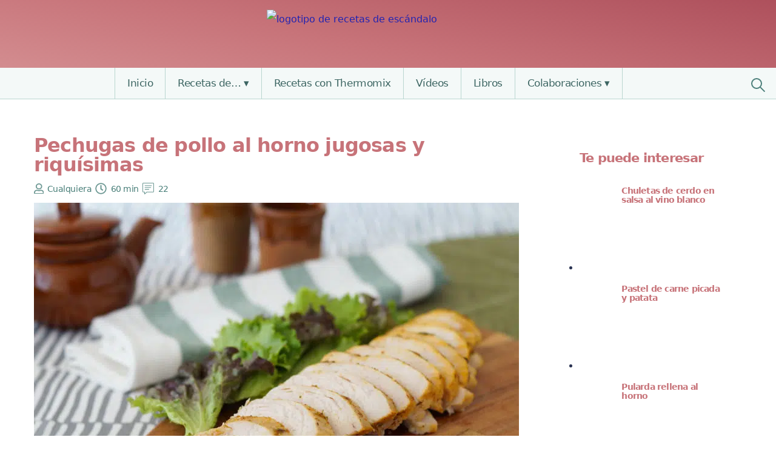

--- FILE ---
content_type: text/html; charset=UTF-8
request_url: https://www.recetasdeescandalo.com/pechugas-de-pollo-al-horno-jugosas-y-riquisimas/
body_size: 26530
content:
<!DOCTYPE html><html lang=es><head><style>img.lazy{min-height:1px}</style><link href=https://www.recetasdeescandalo.com/wp-content/plugins/w3-total-cache/pub/js/lazyload.min.js as=script><link rel=preload as=image href=https://www.recetasdeescandalo.com/wp-content/themes/rde/img/rde.svg><link rel=preload as=image type=image/x-icon href=https://www.recetasdeescandalo.com/wp-content/themes/rde/img/r.ico><link rel=preload as=image href=https://cdn7.recetasdeescandalo.com/wp-content/uploads/2018/05/Pechugas-de-pollo-al-horno-jugosas-y-riquisimas.jpg.webp><meta charset="UTF-8"><link rel=icon type=image/x-icon href=https://www.recetasdeescandalo.com/wp-content/themes/rde/img/r.ico><meta name="viewport" content="width=device-width, initial-scale=1.0"><meta name="p:domain_verify" content="9f460f96613e31f63217fca729c10773"><style>body,h1,ol,ul{margin:0}nav,  nav ul{list-style:none}.nav>div, nav ul{margin-right:auto;margin-left:auto}a, nav li a{text-decoration:none}h1, nav li a{line-height:1}.nav li ul>li,nav{position:relative}.nav li ul>li>ul, .nav li.has-children-desk:hover>ul{display:block;position:absolute;top:100%}*,:after,:before{box-sizing:border-box}body{background-color:#fff;color:#2b3453;font-family:system-ui,sans-serif;font-optical-sizing:auto;font-style:normal;font-size:16px;line-height:2}.container{font-size:1.1rem;margin:2.75rem auto;max-width:1200px;display:flex;justify-content:space-between}main{width:70%;padding:1rem}.sidebar{width:25%;padding:1rem}h1, h1 a, h2, h2 a, h3, h3 a, h4, h4 a, h5, h5 a, h6, h6 a{font-weight:700;color:#c77379;letter-spacing:-.05rem;line-height:1}h1{font-size:2rem;font-weight:700}li,p,span{letter-spacing:-.03rem}ol,ul{padding:0}a{color:#2123b2}a:hover{text-decoration:underline}.uneditable-input,input[type=email],input[type=password],input[type=search],input[type=text],input[type=url],select,textarea{border:2px solid #d2e5e0;width:100%;border-radius:10px;height:auto;padding: .5rem}.button,[type=submit]{background-color:#4d807b;border-radius: .25em;color:#fff;line-height:1;padding: .8rem 1.2rem;cursor:pointer;border:none;margin:1rem 0;display:inline-block;text-decoration:none}.logobar>a{padding:1rem}.sup,.sup>div{padding:1rem 2rem}main.full-width{width:100%}.button:hover,[type=submit]:hover{background-color:#c77379}button,input,label,select,textarea{font-size:100%;line-height:1.5}.center-button{text-align:center}.main-header{background:#d79597;background:linear-gradient(11deg, #d79597 0, #c77379 50%, #ae505c 100%)}.logobar{height:7rem}.logobar>a{display:flex;justify-content:center}.sup{border-bottom:1px solid #f2f2f2}.sup>div{max-width:1200px;margin:auto}.header-responsive-search, .nav li.has-children-desk:hover>ul li ul, nav li .sub-menu{display:none}.header-search-open{display:flex;margin:auto}.header-search-icon{width:18px;height:18px;border:2px solid #4d807b;border-radius:100%;transform:rotate(-45deg)}.header-search-icon:before{content:'';position:absolute;top:15px;left:5.5px;height:11px;width:2px;background-color:#4d807b}.header-search-nav{display:flex;width:5%}.nav, .navbar, nav, nav li, nav li a, nav ul{display:flex}.navbar{background-color:#f4f9f8;border-bottom:1px solid #b9d6d0}nav{width:95%;height:auto;z-index:1000}.nav{width:100%}nav li{border-right:1px solid #b9d6d0}.nav>div>ul>li:first-child{border-left:1px solid #b9d6d0}nav li:hover{background:#ebf3f1}.sub-menu li{border:none}nav li a{padding:17px 20px;color:#3c6562;font-size:17px}#menu-menu-superior>li.menu-item-has-children>a:after{content:"▾";margin-left:5px}.dd-toggle-desk{display:inline-block}#menu-menu-superior li ul li.menu-item-has-children>a:after{content:"▸";margin-left:5px}.nav li.has-children-desk:hover>ul li.has-children-desk:hover>ul{display:block}.nav li ul{background-color:#fff;box-shadow:0 0 5px 0 rgb(0 0 0 / 14%)}.nav li ul>li{height:45px;width:280px}.nav li ul>li>ul{margin-left:279px;width:310px;left:0;margin-top:-45px}.nav li ul>li>ul>li{width:310px}.mt-4{margin-top:4rem}.banner{text-align:center}@media (max-width:991px){.sidebar,img,main{width:100%}.container{flex-direction:column}img{height:auto}.main-header{display:flex;box-shadow:0 0 10px 0 rgb(0 0 0 / 50%);justify-content:space-between}.page-title{margin-top: .5rem;text-align:center}.logobar{height:5rem;width:40%;display:flex;padding: .5rem;justify-content:center}.logobar img{max-height:60px}.sup,.sup>div{padding:1rem}.page .content{padding:1rem;overflow-wrap:break-word}.header-responsive-menu-trigger,.header-responsive-search{align-content:center;display:flex;width:20%}.header-responsive-menu-trigger{padding:10px}.header-responsive-menu-trigger>div{height:22px;margin:auto;width:22px}.header-responsive-button-menu-trigger{position:relative;display:block;width:22px;height:22px}.header-responsive-button-menu-trigger span{position:absolute;top:50%;width:100%;height:10%;background-color:#fff;font-size:0px}.header-responsive-button-menu-trigger span:after, .header-responsive-button-menu-trigger span:before{position:absolute;width:100%;height:100%;background:#fff;content:''}.header-responsive-button-menu-trigger span:before{transform:translateY(-300%)}.header-responsive-button-menu-trigger span:after{transform:translateY(300%)}.header-search-nav, .nav, .nav li ul>li>ul{display:none}.header-responsive-search{display:flex}.header-search-icon{border:2px solid #fff}.header-search-icon:before{background-color:#fff}.navbar{height:unset;max-height:100%;position:absolute;top:95px;width:100%;background-color:#fff;box-shadow:0 4px 24px -11px rgb(0 0 0 / 50%);border-bottom:0;z-index:9990;overflow:auto}nav{display:block;width:100%}.nav li, .nav ul,.nav-expanded{display:block;width:auto !important;position:relative !important;height:unset !important}.nav>div>ul>li:first-child, nav li{border:none}ul.sub-menu,ul.sub-menu:hover{position:inherit;box-shadow:none !important;margin:0 !important}ul.sub-menu a{padding-left:30px}ul.sub-menu ul.sub-menu a{padding-left:40px}.current-menu-ancestor, .current-menu-item, .nav li:hover{background-color:#497F7936}#menu-menu-superior > li.menu-item-has-children > a:after, #menu-menu-superior li ul li.menu-item-has-children>a:after{display:none}.dd-toggle-active:after,.dd-toggle:after{position:absolute;right:0;padding:5px 20px;font-size:15px;color:#3c6562}.dd-toggle:after{content:"▼"}.dd-toggle-active:after{content:"▲"}.toggled-on{display:block !important}}@media (max-width:480px){.container{margin:2rem auto}main{padding:0}img{height:auto}.logobar{width:60%}.logobar>a{padding:0}.logobar img{max-height:unset}.navbar{top:78px}}</style><style>/*<![CDATA[*/.category-ratings{align-items:center;display:flex;margin:0.5rem 0}.category-ratings img{width:18px}.category-ratings span{background-color:#dcebe8;border:1px solid #3a6763;color:#3a6763;border-radius:10px;padding:0.7rem;font-size:0.9rem;font-weight:500;line-height:0;margin-left:1rem}.post-ratings{width:unset !important}.cp-icon{align-items:center;display:flex;flex-wrap:wrap;font-size:0.9rem;font-weight:500;grid-row-gap:0.4rem;margin:0.6rem 0;width:100%}.cp_comensales,.cp_tiempo,.cp_comentarios{width:19px;height:19px;display:inline-block;background-size:cover;opacity:0.8;vertical-align:middle;margin-right:0.4rem}.cp_comensales{width:15.5px;height:17.5px;background-image:url("data:image/svg+xml,%3Csvg aria-hidden='true' focusable='false' data-prefix='far' data-icon='user' class='svg-inline--fa fa-user fa-w-14' role='img' xmlns='http://www.w3.org/2000/svg' viewBox='0 0 448 512'%3E%3Cpath fill='%23497f79' d='M313.6 304c-28.7 0-42.5 16-89.6 16-47.1 0-60.8-16-89.6-16C60.2 304 0 364.2 0 438.4V464c0 26.5 21.5 48 48 48h352c26.5 0 48-21.5 48-48v-25.6c0-74.2-60.2-134.4-134.4-134.4zM400 464H48v-25.6c0-47.6 38.8-86.4 86.4-86.4 14.6 0 38.3 16 89.6 16 51.7 0 74.9-16 89.6-16 47.6 0 86.4 38.8 86.4 86.4V464zM224 288c79.5 0 144-64.5 144-144S303.5 0 224 0 80 64.5 80 144s64.5 144 144 144zm0-240c52.9 0 96 43.1 96 96s-43.1 96-96 96-96-43.1-96-96 43.1-96 96-96z'%3E%3C/path%3E%3C/svg%3E")}.cp_tiempo{background-image:url("data:image/svg+xml,%3Csvg aria-hidden='true' focusable='false' data-prefix='far' data-icon='clock' class='svg-inline--fa fa-clock fa-w-16' role='img' xmlns='http://www.w3.org/2000/svg' viewBox='0 0 512 512'%3E%3Cpath fill='%23497f79' d='M256 8C119 8 8 119 8 256s111 248 248 248 248-111 248-248S393 8 256 8zm0 448c-110.5 0-200-89.5-200-200S145.5 56 256 56s200 89.5 200 200-89.5 200-200 200zm61.8-104.4l-84.9-61.7c-3.1-2.3-4.9-5.9-4.9-9.7V116c0-6.6 5.4-12 12-12h32c6.6 0 12 5.4 12 12v141.7l66.8 48.6c5.4 3.9 6.5 11.4 2.6 16.8L334.6 349c-3.9 5.3-11.4 6.5-16.8 2.6z'%3E%3C/path%3E%3C/svg%3E")}.cp_comentarios{background-image:url("data:image/svg+xml,%3Csvg id='Layer_1' data-name='Layer 1' xmlns='http://www.w3.org/2000/svg' viewBox='0 0 121.58 122.88' fill='%23497f79'%3E%3Ctitle%3Emessage%3C/title%3E%3Cpath d='M25.8,111.27,44.08,94.69a3.46,3.46,0,0,1,2.41-1h66.18a2,2,0,0,0,2-1.95V8.9a2,2,0,0,0-2-1.95H8.9A1.95,1.95,0,0,0,7,8.9V91.76a1.95,1.95,0,0,0,2,1.95H22.33a3.48,3.48,0,0,1,3.47,3.48v14.08Zm1.17-45a3.48,3.48,0,0,0,0,7H68a3.48,3.48,0,0,0,0-7Zm0-39.86a3.48,3.48,0,0,0,0,7H94.69a3.48,3.48,0,1,0,0-6.95Zm0,19.93a3.48,3.48,0,0,0,0,6.95H87.66a3.48,3.48,0,0,0,0-6.95Zm20.9,54.32-23,21.07a3.48,3.48,0,0,1-6.06-2.32V100.66H8.9A8.91,8.91,0,0,1,0,91.76V8.9A8.91,8.91,0,0,1,8.9,0H112.67a8.93,8.93,0,0,1,8.91,8.9V91.76a8.93,8.93,0,0,1-8.91,8.9Z'/%3E%3C/svg%3E")}.cp_dato{color:#497f79;margin-right:0.4rem}.cp_videoreceta{border-radius:10px;background:#f8ebeb;padding:0.7rem;line-height:0;color:#ae505c;margin-right:1rem;border:1px solid #ae505c}.cp_thermomix{background:#fff2d5;color:#c2550c;padding:0.7rem;line-height:0;border-radius:10px;font-size:0.9rem;font-weight:500;border:1px solid #fdc974}@media (max-width: 480px){.cp-icon{justify-content:center}}/*]]>*/</style><style>.grid-category{display:flex;flex-wrap:wrap;justify-content:center;gap:2rem;width:100%}.grid-category>div{width:12%}.grid-category>div:hover{background:rgb(252,252,252);background:linear-gradient(34deg, rgba(252,252,252,1) 0%, rgba(235,243,241,1) 80%);border-radius:10px}.grid-category-img{margin:1rem 0}.grid-category-img picture{display:flex;justify-content:center}.grid-category-img img{width:60%;display:flex;border-radius:100%;min-width:80px}.grid-category-text{text-align:center;font-weight:700;line-height:1.2}.grid-category a{text-decoration:none;color:#4d807b}@media (max-width: 991px){.grid-category{columns:3;column-gap:0.2rem;row-gap:2rem}.grid-category>div{width:30%}}</style><style>.grid-sidebar ul{margin:0 !important}.grid-sidebar li{width:100% !important}.grid-sidebar a{display:flex}.grid-sidebar .grid-img{width:22% !important}.grid-sidebar .grid-content{align-content:center;padding:0.65rem !important;width:70%}.grid-sidebar .grid-content h4{font-size:0.9rem;line-height:1.1;margin:0}@media (max-width: 991px){.grid-sidebar li{width:48%}}@media (max-width: 480px){.grid-sidebar li{width:100%}}</style><style>.single .sup{display:none}.single .entry-featured, .single .entry-featured img{display:block;max-width:800px;height:auto}.single .container ul, .single .container ol{margin-left:1.2rem}.single h2{font-size:1.7rem;line-height:2rem;letter-spacing:-0.05rem}.single h3, .single h4{line-height:2rem}.updated-date{font-style:italic;color:#3c6562}.wp-caption,.gallery-item{margin:auto;max-width:100%;text-align:center}.wp-caption picture{max-width:600px;display:block}.wp-caption>.wp-caption-text,.gallery-item>.wp-caption-text{line-height:1.2;margin:0 0 2rem 0;padding:0 0.5rem;text-transform:uppercase;font-size:0.9rem;line-height:1.5rem;letter-spacing:0}.post_meta_footer{display:none}@media (max-width: 480px){.single h1{margin-bottom:1rem;text-align:center}.content,.header-post,.footer-post,.comments-section{padding:1rem}}.ratings{display:flex;margin:0.6rem 0}.ratings>h4,.ratings>div{display:flex}.meta-rating{display:flex;align-items:center;margin:auto}.rating-info{background-color:#4D807B;color:white;border-radius:10px;padding:0.2rem 0.7rem;font-size:0.9rem;line-height:1rem;margin-left:1rem}.rating-info2{color:#33536E;font-weight:bold;margin-left:4px}.post-ratings-image, .post-ratings img, .cat-ratings img{width:18px}@media (max-width: 480px){.ratings{width:100%}.ratings .post-ratings{margin:auto}.post-ratings-image, .post-ratings img{width:21px}}</style> <script type=application/ld+json id=schema-recipe-json>{ "@context": "https://schema.org", "@type": "Recipe",
        "name": "Pechugas de pollo al horno jugosas y riquísimas",
        "image": { "@type": "ImageObject", "url": "https://cdn6.recetasdeescandalo.com/wp-content/uploads/2018/05/Pechugas-de-pollo-al-horno-jugosas-y-riquisimas.jpg", "width": 800, "height": 533 },
        "author": { "@type": "Person", "name": "Natalia Sala" },
        "description":"Si quieres comprobar lo jugosas que pueden llegar a quedar unas pechugas de pollo al horno, sigue nuestra receta en la que te contamos todos los trucos y consejos para conseguirlo y que te queden de auténtico... ¡escándalo! Utilízalas como plato único con alguna guarnición o en ensaladas, bocadillos o como fiambre ;)",
        "prepTime": "PT60M",
        "cookTime": "PT60M",
        "totalTime": "PT60M",
        "recipeYield": "Cualquiera",
        "keywords": "pechugas de pollo al horno",
        "recipeCategory": "Carnes y aves",
        "recipeCuisine": "internacional",
        "nutrition": { "@type": "NutritionInformation", "calories": "" },
        "aggregateRating": { "@type": "AggregateRating", "ratingValue": "3.78", "bestRating": "5", "ratingCount": "144" },
        "recipeIngredient": ["Pechugas de pollo enteras, la cantidad que prefieras", "1 litro de agua", "40 g de sal", "2 clavos de olor", "2 vainas de cardamomo", "1 hoja de laurel", "1 ramita de romero", "Un chorrito de zumo de limón", "Comino", " pimentón dulce", "ajo en polvo", "pimienta negra recién molida", "orégano", "3-4 cucharadas de aceite de oliva", "una pizquita muy pequeña de sal", "2-3 cucharadas soperas de vino blanco o zumo de limón"],
        "recipeInstructions": [{"@type":"HowToStep","text":"Calcula el agua que necesitas para cubrir tus pechugas de pollo. Como vas a utilizar un recipiente después para guardar en la nevera las pechugas con la salmuera, intenta medir el agua en ese recipiente y listo, de hecho si hay agua de sobra no pasa nada, es mejor pasarse para que las pechugas queden después bien cubiertas."},{"@type":"HowToStep","text":"Coloca el agua en una olla y por cada litro de agua añade 40 g de sal."},{"@type":"HowToStep","text":"Pon el fuego a temperatura alta y cuando hierva el agua y se haya disuelto la sal, aparta del fuego."},{"@type":"HowToStep","text":"Añade a la olla las especias y hierbas de la salmuera: clavos de olor, semillas de cardamomo, hoja de laurel, romero y zumo de limón."},{"@type":"HowToStep","text":"Ahora deja que el agua repose hasta que se enfríe, si tienes algo de prisa puedes añadir 3 o 4 cubitos o incluso cambiarla de recipiente."},{"@type":"HowToStep","text":"Cuando esté completamente fría, pon la salmuera en un recipiente con tapadera, sumerge las pechugas de pollo, tapa el recipiente y guárdalo en la nevera. Lo ideal es hacerlo de un día para otro, que estén las pechugas unas 10-12 horas en salmuera pero si tienes prisa al menos te recomiendo 1 o 2 horas."},{"@type":"HowToStep","text":"Saca las pechugas de pollo de la salmuera y sécalas muy bien con papel de cocina."},{"@type":"HowToStep","text":"Precalienta el horno a 200ºC con calor arriba y abajo y ventilador."},{"@type":"HowToStep","text":"Prepara el aliño para las pechugas, mezclando en un bol las especias que quieras a tu gusto o las que yo te he sugerido: comino, pimentón dulce, ajo en polvo, pimienta negra recién molida y orégano. Añade un pizca muy pequeña de sal y también 3 o 4 cucharadas soperas de aceite de oliva, con esto fue suficiente para las dos pechugas que cociné pero si preparas más cantidad deberás utilizar más especias y aceite."},{"@type":"HowToStep","text":"Coloca las pechugas de pollo en una bandeja de horno y píntalas con el aliño por ambos lados, con ayuda de un pincel de cocina."},{"@type":"HowToStep","text":"Deja hacia arriba la parte \"fea\", la que estaba pegada al hueso ya que a mitad de cocción les daremos la vuelta."},{"@type":"HowToStep","text":"Vierte en la bandeja por alrededor de las pechugas el vino blanco o el zumo de limón."},{"@type":"HowToStep","text":"Introduce la bandeja sobre una rejilla de horno a altura media y hornea 15 minutos."},{"@type":"HowToStep","text":"Saca la bandeja, dale la vuelta a las pechugas y hornea otros 15 minutos. Si quieres puedes pintar de nuevo con un poquito de aceite de oliva por encima."},{"@type":"HowToStep","text":"Hornea otros 10-15 minutos o hasta que veas que están listas. Según el grosor de las pechugas tardarán más o menos tiempo, las mías eran de un tamaño medio. Si tienes dudas saca una, córtale una rodaja por el extremo más grueso y comprueba si el interior está cocinado. En cuanto tengas practicada esta receta una vez con tu horno ya siempre te quedará perfecta con el tiempo que hayas visto que necesitan."},{"@type":"HowToStep","text":"Saca la bandeja del horno y deja que reposen 5 minutos antes de cortarlas, para que los jugos se asienten."}]}</script> <meta name='robots' content='index, follow, max-image-preview:large, max-snippet:-1, max-video-preview:-1'><title>Pechugas de pollo al horno jugosas y riquísimas - Recetas de ¡Escándalo!</title><meta name="description" content="Si quieres comprobar lo jugosas que pueden llegar a quedar unas pechugas de pollo al horno, sigue nuestra receta en la que te contamos todos los trucos y consejos para conseguirlo y que te queden de auténtico... ¡escándalo! Utilízalas como plato único con alguna guarnición o en ensaladas, bocadillos o como fiambre ;)"><link rel=canonical href=https://www.recetasdeescandalo.com/pechugas-de-pollo-al-horno-jugosas-y-riquisimas/ ><meta property="og:locale" content="es_ES"><meta property="og:type" content="article"><meta property="og:title" content="Pechugas de pollo al horno jugosas y riquísimas - Recetas de ¡Escándalo!"><meta property="og:description" content="Si quieres comprobar lo jugosas que pueden llegar a quedar unas pechugas de pollo al horno, sigue nuestra receta en la que te contamos todos los trucos y consejos para conseguirlo y que te queden de auténtico... ¡escándalo! Utilízalas como plato único con alguna guarnición o en ensaladas, bocadillos o como fiambre ;)"><meta property="og:url" content="https://www.recetasdeescandalo.com/pechugas-de-pollo-al-horno-jugosas-y-riquisimas/"><meta property="og:site_name" content="Recetas de Escándalo"><meta property="article:publisher" content="https://www.facebook.com/recetasdeescandalo"><meta property="article:published_time" content="2018-05-12T07:22:29+00:00"><meta property="article:modified_time" content="2024-06-28T15:37:10+00:00"><meta property="og:image" content="https://cdn6.recetasdeescandalo.com/wp-content/uploads/2018/05/Pechugas-de-pollo-al-horno-jugosas-y-riquisimas.jpg"><meta property="og:image:width" content="800"><meta property="og:image:height" content="533"><meta property="og:image:type" content="image/jpeg"><meta name="author" content="Natalia Sala"><meta name="twitter:card" content="summary_large_image"><meta name="twitter:creator" content="@recetaescandalo"><meta name="twitter:site" content="@recetaescandalo"> <script type=application/ld+json class=yoast-schema-graph>{"@context":"https://schema.org","@graph":[{"@type":"Article","@id":"https://www.recetasdeescandalo.com/pechugas-de-pollo-al-horno-jugosas-y-riquisimas/#article","isPartOf":{"@id":"https://www.recetasdeescandalo.com/pechugas-de-pollo-al-horno-jugosas-y-riquisimas/"},"author":{"name":"Natalia Sala","@id":"https://www.recetasdeescandalo.com/#/schema/person/b17dcdc726e72ce67e5d6693b02fb803"},"headline":"Pechugas de pollo al horno jugosas y riquísimas","datePublished":"2018-05-12T07:22:29+00:00","dateModified":"2024-06-28T15:37:10+00:00","mainEntityOfPage":{"@id":"https://www.recetasdeescandalo.com/pechugas-de-pollo-al-horno-jugosas-y-riquisimas/"},"wordCount":1191,"commentCount":22,"publisher":{"@id":"https://www.recetasdeescandalo.com/#organization"},"image":{"@id":"https://www.recetasdeescandalo.com/pechugas-de-pollo-al-horno-jugosas-y-riquisimas/#primaryimage"},"thumbnailUrl":"https://cdn6.recetasdeescandalo.com/wp-content/uploads/2018/05/Pechugas-de-pollo-al-horno-jugosas-y-riquisimas.jpg","keywords":["Ajo","Cardamomo","Clavos de olor","Comino","Laurel","Limón","Orégano","Pechuga de pollo","Pimentón","Pollo","Romero","Vino blanco"],"articleSection":["Al horno","Carnes y aves","Cocina"],"inLanguage":"es","potentialAction":[{"@type":"CommentAction","name":"Comment","target":["https://www.recetasdeescandalo.com/pechugas-de-pollo-al-horno-jugosas-y-riquisimas/#respond"]}]},{"@type":"WebPage","@id":"https://www.recetasdeescandalo.com/pechugas-de-pollo-al-horno-jugosas-y-riquisimas/","url":"https://www.recetasdeescandalo.com/pechugas-de-pollo-al-horno-jugosas-y-riquisimas/","name":"Pechugas de pollo al horno jugosas y riquísimas - Recetas de ¡Escándalo!","isPartOf":{"@id":"https://www.recetasdeescandalo.com/#website"},"primaryImageOfPage":{"@id":"https://www.recetasdeescandalo.com/pechugas-de-pollo-al-horno-jugosas-y-riquisimas/#primaryimage"},"image":{"@id":"https://www.recetasdeescandalo.com/pechugas-de-pollo-al-horno-jugosas-y-riquisimas/#primaryimage"},"thumbnailUrl":"https://cdn6.recetasdeescandalo.com/wp-content/uploads/2018/05/Pechugas-de-pollo-al-horno-jugosas-y-riquisimas.jpg","datePublished":"2018-05-12T07:22:29+00:00","dateModified":"2024-06-28T15:37:10+00:00","description":"Si quieres comprobar lo jugosas que pueden llegar a quedar unas pechugas de pollo al horno, sigue nuestra receta en la que te contamos todos los trucos y consejos para conseguirlo y que te queden de auténtico... ¡escándalo! Utilízalas como plato único con alguna guarnición o en ensaladas, bocadillos o como fiambre ;)","breadcrumb":{"@id":"https://www.recetasdeescandalo.com/pechugas-de-pollo-al-horno-jugosas-y-riquisimas/#breadcrumb"},"inLanguage":"es","potentialAction":[{"@type":"ReadAction","target":["https://www.recetasdeescandalo.com/pechugas-de-pollo-al-horno-jugosas-y-riquisimas/"]}]},{"@type":"ImageObject","inLanguage":"es","@id":"https://www.recetasdeescandalo.com/pechugas-de-pollo-al-horno-jugosas-y-riquisimas/#primaryimage","url":"https://cdn6.recetasdeescandalo.com/wp-content/uploads/2018/05/Pechugas-de-pollo-al-horno-jugosas-y-riquisimas.jpg","contentUrl":"https://cdn6.recetasdeescandalo.com/wp-content/uploads/2018/05/Pechugas-de-pollo-al-horno-jugosas-y-riquisimas.jpg","width":800,"height":533,"caption":"Receta de pechugas de pollo al horno jugosas y riquísimas"},{"@type":"BreadcrumbList","@id":"https://www.recetasdeescandalo.com/pechugas-de-pollo-al-horno-jugosas-y-riquisimas/#breadcrumb","itemListElement":[{"@type":"ListItem","position":1,"name":"Portada","item":"https://www.recetasdeescandalo.com/"},{"@type":"ListItem","position":2,"name":"Recetas de cocina","item":"https://www.recetasdeescandalo.com/recetas-de-cocina/"},{"@type":"ListItem","position":3,"name":"Pechugas de pollo al horno jugosas y riquísimas"}]},{"@type":"WebSite","@id":"https://www.recetasdeescandalo.com/#website","url":"https://www.recetasdeescandalo.com/","name":"Recetas de Escándalo","description":"Las recetas de cocina más fáciles, deliciosas y creativas, pero sobre todo, de… ¡escándalo!","publisher":{"@id":"https://www.recetasdeescandalo.com/#organization"},"potentialAction":[{"@type":"SearchAction","target":{"@type":"EntryPoint","urlTemplate":"https://www.recetasdeescandalo.com/?s={search_term_string}"},"query-input":{"@type":"PropertyValueSpecification","valueRequired":true,"valueName":"search_term_string"}}],"inLanguage":"es"},{"@type":"Organization","@id":"https://www.recetasdeescandalo.com/#organization","name":"Recetas de Escándalo","url":"https://www.recetasdeescandalo.com/","logo":{"@type":"ImageObject","inLanguage":"es","@id":"https://www.recetasdeescandalo.com/#/schema/logo/image/","url":"https://cdn7.recetasdeescandalo.com/wp-content/uploads/2022/11/rde.svg","contentUrl":"https://cdn7.recetasdeescandalo.com/wp-content/uploads/2022/11/rde.svg","caption":"Recetas de Escándalo"},"image":{"@id":"https://www.recetasdeescandalo.com/#/schema/logo/image/"},"sameAs":["https://www.facebook.com/recetasdeescandalo","https://x.com/recetaescandalo","https://instagram.com/recetasdeescandalo/","https://www.pinterest.com/recetaescandalo/"]},{"@type":"Person","@id":"https://www.recetasdeescandalo.com/#/schema/person/b17dcdc726e72ce67e5d6693b02fb803","name":"Natalia Sala","image":{"@type":"ImageObject","inLanguage":"es","@id":"https://www.recetasdeescandalo.com/#/schema/person/image/","url":"https://secure.gravatar.com/avatar/f2a086dd052e0736640741873d336a992c324094407243fed079bec73c1de8d6?s=96&d=mm&r=g","contentUrl":"https://secure.gravatar.com/avatar/f2a086dd052e0736640741873d336a992c324094407243fed079bec73c1de8d6?s=96&d=mm&r=g","caption":"Natalia Sala"},"description":"Mi nombre es Natalia y me encanta cocinar :) Llevo haciendo recetas y experimentando con la cocina desde mi adolescencia, y no puedo resistirme ante sabores nuevos e innovadoras formas de tratar los alimentos. Mi gran momento de relax llega cuando puedo pasar un rato en la cocina preparando un nuevo plato. Aunque no siempre ha sido así, cuando era pequeña no me gustaba comer de casi nada, y mi madre se estrujaba los sesos para prepararme platos apetitosos o darme jarabes para las ganas de comer que de nada sirvieron. Aún así estaba muy sana gracias a los bocadillos de espinacas, el queso y la leche y los platos de pasta, que sí que me gustaban un montón. Pero tranquilos, hay esperanza! Cuando tenía 15 años hice un viaje que me cambió por completo en ese sentido, y desde entonces tengo una curiosidad insaciable por descubrir nuevos ingredientes, platos y culturas gastronómicas... cosas de la vida. Me gusta darle mucha importancia a la parte visual, que no está reñida con el sabor (eso ya va incluido!), ya que suelo \"comer por los ojos\", y por eso valoro mucho incluir buenas fotografías para los platos, para que a todo el mundo le den ganas de hacer estas Recetas de Escándalo :D","sameAs":["https://www.recetasdeescandalo.com"],"url":"https://www.recetasdeescandalo.com/author/natalia-sala/"}]}</script> <link rel=dns-prefetch href=//ajax.googleapis.com><link rel=alternate type=application/rss+xml title="Recetas de Escándalo &raquo; Comentario Pechugas de pollo al horno jugosas y riquísimas del feed" href=https://www.recetasdeescandalo.com/pechugas-de-pollo-al-horno-jugosas-y-riquisimas/feed/ ><style id=wp-img-auto-sizes-contain-inline-css>img:is([sizes=auto i],[sizes^="auto," i]){contain-intrinsic-size:3000px 1500px}</style><link rel=https://api.w.org/ href=https://www.recetasdeescandalo.com/wp-json/ ><link rel=alternate title=JSON type=application/json href=https://www.recetasdeescandalo.com/wp-json/wp/v2/posts/12238><style>.cmplz-hidden{display:none !important}</style><link rel=icon href=https://cdn5.recetasdeescandalo.com/wp-content/uploads/2023/12/cropped-faviconRDE-32x32.png sizes=32x32><link rel=icon href=https://cdn6.recetasdeescandalo.com/wp-content/uploads/2023/12/cropped-faviconRDE-192x192.png sizes=192x192><link rel=apple-touch-icon href=https://cdn5.recetasdeescandalo.com/wp-content/uploads/2023/12/cropped-faviconRDE-180x180.png><meta name="msapplication-TileImage" content="https://cdn6.recetasdeescandalo.com/wp-content/uploads/2023/12/cropped-faviconRDE-270x270.png"></head><body data-cmplz=1 class="wp-singular post-template-default single single-post postid-12238 single-format-standard wp-custom-logo wp-theme-rde"><header class=main-header><div class=header-responsive-menu-trigger ><div><div class=header-responsive-button-menu-trigger><span></span></div></div></div><div class=logobar> <a href=https://www.recetasdeescandalo.com> <img class=logo-svg src=https://www.recetasdeescandalo.com/wp-content/themes/rde/img/rde.svg width=400 height=75 title="Recetas de Escándalo" alt="logotipo de recetas de escándalo"> </a></div><div class=navbar><nav><div class=nav><div class=menu-menu-superior-container><ul id=menu-menu-superior class=menu><li id=menu-item-3745 class="menu-item menu-item-type-post_type menu-item-object-page menu-item-home menu-item-3745"><a href=https://www.recetasdeescandalo.com/ >Inicio</a></li> <li id=menu-item-31873 class="menu-item menu-item-type-custom menu-item-object-custom menu-item-has-children menu-item-31873"><a>Recetas de&#8230;</a><ul class=sub-menu> <li id=menu-item-7622 class="menu-item menu-item-type-taxonomy menu-item-object-category current-post-ancestor current-menu-parent current-post-parent menu-item-has-children menu-item-7622"><a href=https://www.recetasdeescandalo.com/cocina/ >Cocina</a><ul class=sub-menu> <li id=menu-item-31920 class="menu-item menu-item-type-taxonomy menu-item-object-category menu-item-31920"><a href=https://www.recetasdeescandalo.com/cocina/aperitivos-tapas-y-pinchos/ >Aperitivos, tapas y pinchos</a></li> <li id=menu-item-31921 class="menu-item menu-item-type-taxonomy menu-item-object-category menu-item-31921"><a href=https://www.recetasdeescandalo.com/cocina/arroces/ >Arroces</a></li> <li id=menu-item-31922 class="menu-item menu-item-type-taxonomy menu-item-object-category menu-item-31922"><a href=https://www.recetasdeescandalo.com/cocina/bocadillos-y-sandwiches/ >Bocadillos y sándwiches</a></li> <li id=menu-item-31923 class="menu-item menu-item-type-taxonomy menu-item-object-category current-post-ancestor current-menu-parent current-post-parent menu-item-31923"><a href=https://www.recetasdeescandalo.com/cocina/carnes-y-aves/ >Carnes y aves</a></li> <li id=menu-item-31924 class="menu-item menu-item-type-taxonomy menu-item-object-category menu-item-31924"><a href=https://www.recetasdeescandalo.com/cocina/cremas-frias/ >Cremas frías</a></li> <li id=menu-item-31925 class="menu-item menu-item-type-taxonomy menu-item-object-category menu-item-31925"><a href=https://www.recetasdeescandalo.com/cocina/ensaladas/ >Ensaladas</a></li> <li id=menu-item-31926 class="menu-item menu-item-type-taxonomy menu-item-object-category menu-item-31926"><a href=https://www.recetasdeescandalo.com/cocina/huevos-y-tortillas/ >Huevos y tortillas</a></li> <li id=menu-item-31927 class="menu-item menu-item-type-taxonomy menu-item-object-category menu-item-31927"><a href=https://www.recetasdeescandalo.com/cocina/legumbres/ >Legumbres</a></li> <li id=menu-item-31928 class="menu-item menu-item-type-taxonomy menu-item-object-category menu-item-31928"><a href=https://www.recetasdeescandalo.com/cocina/masas/ >Masas</a></li> <li id=menu-item-32577 class="menu-item menu-item-type-taxonomy menu-item-object-category menu-item-32577"><a href=https://www.recetasdeescandalo.com/cocina/panes/ >Panes</a></li> <li id=menu-item-31929 class="menu-item menu-item-type-taxonomy menu-item-object-category menu-item-31929"><a href=https://www.recetasdeescandalo.com/cocina/pasta/ >Pasta</a></li> <li id=menu-item-31930 class="menu-item menu-item-type-taxonomy menu-item-object-category menu-item-31930"><a href=https://www.recetasdeescandalo.com/cocina/pescados-y-mariscos/ >Pescados y mariscos</a></li> <li id=menu-item-32021 class="menu-item menu-item-type-taxonomy menu-item-object-category menu-item-32021"><a href=https://www.recetasdeescandalo.com/cocina/salsas-y-guarniciones/ >Salsas y guarniciones</a></li> <li id=menu-item-32022 class="menu-item menu-item-type-taxonomy menu-item-object-category menu-item-32022"><a href=https://www.recetasdeescandalo.com/cocina/sopas-y-cremas/ >Sopas y cremas</a></li> <li id=menu-item-32023 class="menu-item menu-item-type-taxonomy menu-item-object-category menu-item-32023"><a href=https://www.recetasdeescandalo.com/cocina/verduras/ >Verduras</a></li></ul> </li> <li id=menu-item-3789 class="menu-item menu-item-type-taxonomy menu-item-object-category menu-item-has-children menu-item-3789"><a href=https://www.recetasdeescandalo.com/postres-reposteria/ >Postres y repostería</a><ul class=sub-menu> <li id=menu-item-31942 class="menu-item menu-item-type-taxonomy menu-item-object-category menu-item-31942"><a href=https://www.recetasdeescandalo.com/postres-reposteria/bizcochos/ >Bizcochos</a></li> <li id=menu-item-31943 class="menu-item menu-item-type-taxonomy menu-item-object-category menu-item-31943"><a href=https://www.recetasdeescandalo.com/postres-reposteria/cremas-coberturas-rellenos/ >Cremas, coberturas y rellenos</a></li> <li id=menu-item-31944 class="menu-item menu-item-type-taxonomy menu-item-object-category menu-item-31944"><a href=https://www.recetasdeescandalo.com/postres-reposteria/dulces-tradicionales/ >Dulces Tradicionales</a></li> <li id=menu-item-31945 class="menu-item menu-item-type-taxonomy menu-item-object-category menu-item-31945"><a href=https://www.recetasdeescandalo.com/postres-reposteria/galletas/ >Galletas</a></li> <li id=menu-item-31946 class="menu-item menu-item-type-taxonomy menu-item-object-category menu-item-31946"><a href=https://www.recetasdeescandalo.com/postres-reposteria/magdalenas-cupcakes-muffins/ >Magdalenas, Cupcakes y Muffins</a></li> <li id=menu-item-31947 class="menu-item menu-item-type-taxonomy menu-item-object-category menu-item-31947"><a href=https://www.recetasdeescandalo.com/postres-reposteria/mermeladas/ >Mermeladas</a></li> <li id=menu-item-31935 class="menu-item menu-item-type-taxonomy menu-item-object-category menu-item-31935"><a href=https://www.recetasdeescandalo.com/postres-reposteria/tartas/ >Tartas</a></li> <li id=menu-item-31936 class="menu-item menu-item-type-taxonomy menu-item-object-category menu-item-31936"><a href=https://www.recetasdeescandalo.com/postres-reposteria/tortitas-crepes/ >Tortitas y crepes</a></li> <li id=menu-item-31933 class="menu-item menu-item-type-taxonomy menu-item-object-category menu-item-31933"><a href=https://www.recetasdeescandalo.com/postres-reposteria/postres-fruta/ >Postres con fruta</a></li> <li id=menu-item-31934 class="menu-item menu-item-type-taxonomy menu-item-object-category menu-item-31934"><a href=https://www.recetasdeescandalo.com/postres-reposteria/postres-de-cuchara/ >Postres de cuchara</a></li></ul> </li> <li id=menu-item-9434 class="menu-item menu-item-type-taxonomy menu-item-object-category menu-item-has-children menu-item-9434"><a href=https://www.recetasdeescandalo.com/bebidas/ >Bebidas</a><ul class=sub-menu> <li id=menu-item-31931 class="menu-item menu-item-type-taxonomy menu-item-object-category menu-item-31931"><a href=https://www.recetasdeescandalo.com/bebidas/batidos-smoothies/ >Batidos y Smoothies</a></li> <li id=menu-item-31932 class="menu-item menu-item-type-taxonomy menu-item-object-category menu-item-31932"><a href=https://www.recetasdeescandalo.com/bebidas/cocteles-y-bebidas-alcoholicas/ >Cócteles y Bebidas Alcohólicas</a></li> <li id=menu-item-31950 class="menu-item menu-item-type-taxonomy menu-item-object-category menu-item-31950"><a href=https://www.recetasdeescandalo.com/bebidas/leches-vegetales/ >Leches Vegetales</a></li> <li id=menu-item-31948 class="menu-item menu-item-type-taxonomy menu-item-object-category menu-item-31948"><a href=https://www.recetasdeescandalo.com/bebidas/tes-e-infusiones/ >Tés e infusiones</a></li> <li id=menu-item-31949 class="menu-item menu-item-type-taxonomy menu-item-object-category menu-item-31949"><a href=https://www.recetasdeescandalo.com/bebidas/zumos-y-refrescos-naturales/ >Zumos y Refrescos Naturales</a></li></ul> </li> <li id=menu-item-7633 class="menu-item menu-item-type-taxonomy menu-item-object-category menu-item-7633"><a href=https://www.recetasdeescandalo.com/gastronomia/ >Gastronomía</a></li></ul> </li> <li id=menu-item-17787 class="menu-item menu-item-type-taxonomy menu-item-object-category menu-item-17787"><a href=https://www.recetasdeescandalo.com/thermomix/ >Recetas con Thermomix</a></li> <li id=menu-item-12641 class="menu-item menu-item-type-custom menu-item-object-custom menu-item-12641"><a target=_blank href="https://www.youtube.com/channel/UCBP1TUyxtDOEjrtN2Fmm5SA?sub_confirmation=1">Vídeos</a></li> <li id=menu-item-11106 class="menu-item menu-item-type-custom menu-item-object-custom menu-item-11106"><a href=https://ebooks.recetasdeescandalo.com/ title="Libros de Recetas">Libros</a></li> <li id=menu-item-7144 class="menu-item menu-item-type-post_type menu-item-object-page menu-item-has-children menu-item-7144"><a href=https://www.recetasdeescandalo.com/colaboraciones/ >Colaboraciones</a><ul class=sub-menu> <li id=menu-item-3747 class="menu-item menu-item-type-post_type menu-item-object-page menu-item-3747"><a href=https://www.recetasdeescandalo.com/contacto/ >Contacto</a></li></ul> </li></ul></div></div></nav><div class="header-search-nav search-button"><div class=header-search-open> <span class=header-search-icon></span></div></div></div><div class="header-responsive-search search-button"><div class=header-search-open> <span class=header-search-icon></span></div></div></header><div class=container><main><article><header class=header-post><h1>Pechugas de pollo al horno jugosas y riquísimas</h1><div class=cp-icon ><span class=cp_comensales title="Número de comensales"></span><span class=cp_dato>Cualquiera</span><span class=cp_tiempo title="Tiempo de preparación"></span><span class=cp_dato content=PT60M>60 min</span><span class=cp_comentarios title="Número de comentarios"></span><span class=cp_dato>22</span></div></header> <picture class="entry-featured feat-post wp-post-image" rel=preload decoding=async fetchpriority=high> <source type=image/webp srcset="https://cdn7.recetasdeescandalo.com/wp-content/uploads/2018/05/Pechugas-de-pollo-al-horno-jugosas-y-riquisimas.jpg.webp 800w, https://cdn5.recetasdeescandalo.com/wp-content/uploads/2018/05/Pechugas-de-pollo-al-horno-jugosas-y-riquisimas-300x200.jpg.webp 300w, https://cdn7.recetasdeescandalo.com/wp-content/uploads/2018/05/Pechugas-de-pollo-al-horno-jugosas-y-riquisimas-768x512.jpg.webp 768w, https://cdn5.recetasdeescandalo.com/wp-content/uploads/2018/05/Pechugas-de-pollo-al-horno-jugosas-y-riquisimas-599x399.jpg.webp 599w" sizes="(max-width: 800px) 100vw, 800px"> <img width=800 height=533 src=https://cdn6.recetasdeescandalo.com/wp-content/uploads/2018/05/Pechugas-de-pollo-al-horno-jugosas-y-riquisimas.jpg alt="Pechugas de pollo al horno jugosas y riquisimas" rel=preload decoding=async fetchpriority=high srcset="https://cdn6.recetasdeescandalo.com/wp-content/uploads/2018/05/Pechugas-de-pollo-al-horno-jugosas-y-riquisimas.jpg 800w, https://cdn5.recetasdeescandalo.com/wp-content/uploads/2018/05/Pechugas-de-pollo-al-horno-jugosas-y-riquisimas-300x200.jpg 300w, https://cdn6.recetasdeescandalo.com/wp-content/uploads/2018/05/Pechugas-de-pollo-al-horno-jugosas-y-riquisimas-768x512.jpg 768w, https://cdn7.recetasdeescandalo.com/wp-content/uploads/2018/05/Pechugas-de-pollo-al-horno-jugosas-y-riquisimas-599x399.jpg 599w" sizes="(max-width: 800px) 100vw, 800px"> </picture><div id=receta class="receta content"><div id=cam-content data-cam=1><h2>Ingredientes</h2><ul> <li>Pechugas de pollo enteras, la cantidad que prefieras.</li> <li>Para hacer la salmuera necesitas:<ul> <li>Agua, suficiente para cubrir tus pechugas de pollo en un recipiente. Yo para dos pechugas necesité 1 litro de agua.</li> <li>Sal, tienes que añadir un 4% respecto a la cantidad de agua así que en mi caso para un litro de agua añadí 40 g de sal.</li></ul> </li> <li>Especias y hierbas al gusto para incluir en la salmuera: 2 clavos de olor, las semillas de 2 vainas de cardamomo, 1 hoja de laurel, una ramita de romero y un chorrito de zumo de limón, sin embargo puedes utilizar las que prefieras.</li> <li>Especias y hierbas para pintar las pechugas al hornearlas, más o menos la misma cantidad de cada una (yo he utilizado algo así como media cucharadita de postre): comino, pimentón dulce, ajo en polvo, pimienta negra recién molida y orégano, también 3-4 cucharadas de aceite de oliva y una pizquita muy pequeña de sal.</li> <li>2-3 cucharadas soperas de vino blanco o zumo de limón. Yo he utilizado vino blanco.</li></ul><p>Esta receta s muy especial porque consigue que queden <strong>jugosas y riquísimas</strong>, nada que ver con esa pechuga reseca que todos hemos comido alguna vez. La clave está en utilizar una <strong>técnica</strong> conocida como <strong>salmuera</strong> que consiste en sumergir las pechugas de pollo en una mezcla de agua y sal, lo que hace que la carne absorba agua y retenga mejor sus jugos durante el horneado posterior y por tanto llegue perfectamente cocinada pero muy jugosa al plato. <strong>Lo mejor de todo</strong> es que la salmuera se puede aromatizar con <strong>especias y hierbas</strong> a tu gusto, al igual que el aliño con el que se pintan antes de ser horneadas.</p><h2>Preparación, cómo hacer la receta de pechugas de pollo al horno</h2><ol> <li>Calcula el <strong>agua</strong> que necesitas para cubrir tus pechugas de pollo. Como vas a utilizar un recipiente después para guardar en la nevera las pechugas con la salmuera, intenta medir el agua en ese recipiente y listo, de hecho si hay agua de sobra no pasa nada, es mejor pasarse para que las pechugas queden después bien cubiertas.</li> <li>Coloca el agua en una olla y por cada litro de agua añade 40 g de <strong>sal</strong>.</li> <li>Pon el fuego a temperatura alta y cuando hierva el agua y se haya disuelto la sal, aparta del fuego.</li> <li>Añade a la olla las <strong>especias</strong> y <strong>hierbas</strong> de la salmuera: <strong>clavos de olor</strong>, semillas de <strong>cardamomo</strong>, hoja de <strong>laurel</strong>, <strong>romero</strong> y zumo de <strong>limón</strong>.</li> <li>Ahora deja que el agua repose hasta que se enfríe, si tienes algo de prisa puedes añadir 3 o 4 cubitos o incluso cambiarla de recipiente.</li> <li>Cuando esté completamente fría, pon la salmuera en un recipiente con tapadera, sumerge las <strong>pechugas de pollo</strong>, tapa el recipiente y guárdalo en la nevera. Lo ideal es hacerlo de un día para otro, que estén las pechugas unas 10-12 horas en salmuera pero si tienes prisa al menos te recomiendo 1 o 2 horas.<p><div id=attachment_12243 style="width: 610px" class="wp-caption aligncenter"><picture decoding=async aria-describedby=caption-attachment-12243 class="size-full wp-image-12243"> <source type=image/webp data-srcset="https://cdn6.recetasdeescandalo.com/wp-content/uploads/2018/05/Pechugas-de-pollo-en-salmuera.jpg.webp 600w, https://cdn7.recetasdeescandalo.com/wp-content/uploads/2018/05/Pechugas-de-pollo-en-salmuera-300x200.jpg.webp 300w" data-sizes="(max-width: 600px) 100vw, 600px"> <img class=lazy decoding=async aria-describedby=caption-attachment-12243 src="data:image/svg+xml,%3Csvg%20xmlns='http://www.w3.org/2000/svg'%20viewBox='0%200%20600%20399'%3E%3C/svg%3E" data-src=https://cdn7.recetasdeescandalo.com/wp-content/uploads/2018/05/Pechugas-de-pollo-en-salmuera.jpg alt="Pechugas de pollo en salmuera" width=600 height=399 data-srcset="https://cdn6.recetasdeescandalo.com/wp-content/uploads/2018/05/Pechugas-de-pollo-en-salmuera.jpg 600w, https://cdn6.recetasdeescandalo.com/wp-content/uploads/2018/05/Pechugas-de-pollo-en-salmuera-300x200.jpg 300w" data-sizes="(max-width: 600px) 100vw, 600px"> </picture><p id=caption-attachment-12243 class=wp-caption-text>Ponemos las pechugas de pollo en salmuera</p></div></li> <li>Saca las <strong>pechugas de pollo</strong> de la <strong>salmuera</strong> y sécalas muy bien con papel de cocina.</li> <li>Precalienta el horno a 200ºC con calor arriba y abajo y ventilador.</li> <li>Prepara el <strong>aliño</strong> para las pechugas, mezclando en un bol las especias que quieras a tu gusto o las que yo te he sugerido: <strong>comino</strong>, <strong>pimentón dulce</strong>, <strong>ajo en polvo</strong>, <strong>pimienta negra recién molida</strong> y <strong>orégano</strong>. Añade un pizca muy pequeña de <strong>sal</strong> y también 3 o 4 cucharadas soperas de <strong>aceite de oliva</strong>, con esto fue suficiente para las dos pechugas que cociné pero si preparas más cantidad deberás utilizar más especias y aceite.</li> <li>Coloca las <strong>pechugas de pollo</strong> en una bandeja de horno y píntalas con el <strong>aliño</strong> por ambos lados, con ayuda de un pincel de cocina.<p><div id=attachment_12244 style="width: 610px" class="wp-caption aligncenter"><picture decoding=async aria-describedby=caption-attachment-12244 class="size-full wp-image-12244"> <source type=image/webp data-srcset="https://cdn6.recetasdeescandalo.com/wp-content/uploads/2018/05/Pechugas-de-pollo-jugosas-al-horno.jpg.webp 600w, https://cdn5.recetasdeescandalo.com/wp-content/uploads/2018/05/Pechugas-de-pollo-jugosas-al-horno-300x200.jpg.webp 300w" data-sizes="(max-width: 600px) 100vw, 600px"> <img class=lazy decoding=async aria-describedby=caption-attachment-12244 src="data:image/svg+xml,%3Csvg%20xmlns='http://www.w3.org/2000/svg'%20viewBox='0%200%20600%20399'%3E%3C/svg%3E" data-src=https://cdn5.recetasdeescandalo.com/wp-content/uploads/2018/05/Pechugas-de-pollo-jugosas-al-horno.jpg alt="Pechugas de pollo jugosas al horno" width=600 height=399 data-srcset="https://cdn6.recetasdeescandalo.com/wp-content/uploads/2018/05/Pechugas-de-pollo-jugosas-al-horno.jpg 600w, https://cdn7.recetasdeescandalo.com/wp-content/uploads/2018/05/Pechugas-de-pollo-jugosas-al-horno-300x200.jpg 300w" data-sizes="(max-width: 600px) 100vw, 600px"> </picture><p id=caption-attachment-12244 class=wp-caption-text>Secamos las pechugas y las pintamos con el aliño</p></div></li> <li>Deja hacia arriba la parte «fea», la que estaba pegada al hueso ya que a mitad de cocción les daremos la vuelta.</li> <li>Vierte en la bandeja por alrededor de las pechugas el <strong>vino blanco</strong> o el <strong>zumo de limón</strong>.</li> <li> Introduce la bandeja sobre una rejilla de horno a altura media y hornea 15 minutos.</li> <li>Saca la bandeja, dale la vuelta a las <strong>pechugas</strong> y hornea otros 15 minutos. Si quieres puedes pintar de nuevo con un poquito de <strong>aceite de oliva</strong> por encima.</li> <li>Hornea otros 10-15 minutos o hasta que veas que están listas. Según el grosor de las pechugas tardarán más o menos tiempo, las mías eran de un tamaño medio. Si tienes dudas saca una, córtale una rodaja por el extremo más grueso y comprueba si el interior está cocinado. En cuanto tengas practicada esta receta una vez con tu horno ya siempre te quedará perfecta con el tiempo que hayas visto que necesitan.</li> <li> Saca la bandeja del horno y deja que reposen 5 minutos antes de cortarlas, para que los jugos se asienten.<p><div id=attachment_12245 style="width: 610px" class="wp-caption aligncenter"><picture loading=lazy decoding=async aria-describedby=caption-attachment-12245 class="size-full wp-image-12245"> <source type=image/webp data-srcset="https://cdn6.recetasdeescandalo.com/wp-content/uploads/2018/05/Como-cocinar-pechugas-de-pollo-al-horno.jpg.webp 600w, https://cdn5.recetasdeescandalo.com/wp-content/uploads/2018/05/Como-cocinar-pechugas-de-pollo-al-horno-300x200.jpg.webp 300w" data-sizes="auto, (max-width: 600px) 100vw, 600px"> <img class=lazy decoding=async aria-describedby=caption-attachment-12245 src="data:image/svg+xml,%3Csvg%20xmlns='http://www.w3.org/2000/svg'%20viewBox='0%200%20600%20399'%3E%3C/svg%3E" data-src=https://cdn5.recetasdeescandalo.com/wp-content/uploads/2018/05/Como-cocinar-pechugas-de-pollo-al-horno.jpg alt="Como cocinar pechugas de pollo al horno" width=600 height=399 data-srcset="https://cdn6.recetasdeescandalo.com/wp-content/uploads/2018/05/Como-cocinar-pechugas-de-pollo-al-horno.jpg 600w, https://cdn7.recetasdeescandalo.com/wp-content/uploads/2018/05/Como-cocinar-pechugas-de-pollo-al-horno-300x200.jpg 300w" data-sizes="auto, (max-width: 600px) 100vw, 600px"> </picture><p id=caption-attachment-12245 class=wp-caption-text>Así deben quedar las pechugas de pollo, cocinadas pero no doradas</p></div></li></ol><h3>Tiempo: 1 hora más el tiempo de enfriado y reposo (mínimo 2 horas)</h3><h3>Sirve y degusta</h3><p>Una vez que ya tienes horneadas las pechugas de pollo <strong>puedes utilizarlas como prefieras</strong>, ya sea <strong>recién hechas y en caliente o</strong> bien <strong>frías</strong> y a modo de embutido o para ensaladas. En rodajas finas, en rodajas gruesas, en tacos&#8230; de cualquier forma están estupendas y pueden ser tu plato principal con alguna guarnición de ensalada, verduras o arroz por ejemplo, o utilizarlas para completar otros platos.</p><p>Es una <strong>delicia</strong> servir unas pechugas de pollo tan <strong>jugosas</strong> <strong>y sabrosas</strong> gracias a la mezcla de hierbas y especias de la salmuera y también del aliño, están <strong>de auténtico&#8230; ¡escándalo!</strong></p><div id=attachment_12242 style="width: 610px" class="wp-caption aligncenter"><picture loading=lazy decoding=async aria-describedby=caption-attachment-12242 class="size-full wp-image-12242"> <source type=image/webp data-srcset="https://cdn5.recetasdeescandalo.com/wp-content/uploads/2018/05/Receta-de-pechugas-de-pollo-al-horno-jugosas-y-riquisimas.jpg.webp 600w, https://cdn5.recetasdeescandalo.com/wp-content/uploads/2018/05/Receta-de-pechugas-de-pollo-al-horno-jugosas-y-riquisimas-300x200.jpg.webp 300w" data-sizes="auto, (max-width: 600px) 100vw, 600px"> <img class=lazy decoding=async aria-describedby=caption-attachment-12242 src="data:image/svg+xml,%3Csvg%20xmlns='http://www.w3.org/2000/svg'%20viewBox='0%200%20600%20399'%3E%3C/svg%3E" data-src=https://cdn7.recetasdeescandalo.com/wp-content/uploads/2018/05/Receta-de-pechugas-de-pollo-al-horno-jugosas-y-riquisimas.jpg alt="Receta de pechugas de pollo al horno jugosas y riquisimas" width=600 height=399 data-srcset="https://cdn6.recetasdeescandalo.com/wp-content/uploads/2018/05/Receta-de-pechugas-de-pollo-al-horno-jugosas-y-riquisimas.jpg 600w, https://cdn5.recetasdeescandalo.com/wp-content/uploads/2018/05/Receta-de-pechugas-de-pollo-al-horno-jugosas-y-riquisimas-300x200.jpg 300w" data-sizes="auto, (max-width: 600px) 100vw, 600px"> </picture><p id=caption-attachment-12242 class=wp-caption-text>Pechugas de pollo al horno jugosas y riquísimas</p></div><h3>Variaciones</h3><p>Puedes utilizar las <strong>hierbas y especias</strong> que prefieras tanto para la salmuera como para el aliño posterior, por ejemplo para el aliño se me ocurre que un toque de <strong>curry</strong> puede estar muy bien, o <strong>tomillo</strong> y <strong>romero</strong> para un acabado más clásico y aromático.</p><h3>Consejos</h3><p>Si quieres un <strong>plus de sabor</strong>, utiliza pechugas de <strong>pollo campero</strong> ya que está más jugoso aún y muy rico, yo siempre que puedo lo utilizo porque vale la pena.</p><p><strong>No tengas miedo alguno de hornear las pechugas de pollo</strong>, aunque no lo hayas hecho nunca antes. Sigue mis indicaciones y cuando ya lleve unos 25 minutos en el horno saca una pechuga y córtala para comprobar si está ya hecha. Esto lo tendrás que hacer solamente una vez, en cuanto hayas visto cómo quedan las pechugas en tu horno con según qué tamaño ya sabrás el tiempo que necesitan para futuras veces 😉</p></div></div><footer class=footer-post><section class="info-box background-mint"><h3>Información</h3><ul><li><span>Comensales:</span> Cualquiera</li><li><span>Tiempo total:</span> 60 min</li><li><span>Cocina:</span> internacional</li><li><span>Categoría:</span> Carnes y aves</li></ul></section><div class=updated-date>Última actualización: <span><time datetime=2018-05-12>12/05/2018</time></span></div><h4 class="title-cat-tags">Categorías</h4><div class=post-categories><a href=https://www.recetasdeescandalo.com/recetas-al-horno/ rel="category tag">Al horno</a> <a href=https://www.recetasdeescandalo.com/cocina/carnes-y-aves/ rel="category tag">Carnes y aves</a> <a href=https://www.recetasdeescandalo.com/cocina/ rel="category tag">Cocina</a></div><h4 class="title-cat-tags">Ingredientes</h4><div class=post-tags><a href=https://www.recetasdeescandalo.com/ajo/ rel=tag>Ajo</a><a href=https://www.recetasdeescandalo.com/cardamomo/ rel=tag>Cardamomo</a><a href=https://www.recetasdeescandalo.com/clavos-de-olor/ rel=tag>Clavos de olor</a><a href=https://www.recetasdeescandalo.com/comino/ rel=tag>Comino</a><a href=https://www.recetasdeescandalo.com/laurel/ rel=tag>Laurel</a><a href=https://www.recetasdeescandalo.com/limon/ rel=tag>Limón</a><a href=https://www.recetasdeescandalo.com/oregano/ rel=tag>Orégano</a><a href=https://www.recetasdeescandalo.com/pechuga-de-pollo/ rel=tag>Pechuga de pollo</a><a href=https://www.recetasdeescandalo.com/pimenton/ rel=tag>Pimentón</a><a href=https://www.recetasdeescandalo.com/pollo/ rel=tag>Pollo</a><a href=https://www.recetasdeescandalo.com/romero/ rel=tag>Romero</a><a href=https://www.recetasdeescandalo.com/vino-blanco/ rel=tag>Vino blanco</a></div><div> <button class="button printbutton">Imprimir receta</button></div><section><h3>Recetas Relacionadas</h3><div class="grid grid-related"><ul><li><a href=https://www.recetasdeescandalo.com/solomillo-de-cerdo-relleno-al-horno-con-manzana-y-salsa-de-cebolla-al-oporto/ title="Solomillo de cerdo relleno al horno con manzana y salsa de cebolla al Oporto"><div class=grid-img><picture class="imageborder alignleft wp-post-image" title="Solomillo de cerdo relleno al horno con manzana y salsa de cebolla al Oporto" decoding=async loading=lazy> <source type=image/webp data-srcset="https://cdn5.recetasdeescandalo.com/wp-content/uploads/2017/12/Solomillo-de-cerdo-relleno-al-horno-con-manzana-y-salsa-de-cebolla-al-Oporto-300x200.jpg.webp 300w, https://cdn6.recetasdeescandalo.com/wp-content/uploads/2017/12/Solomillo-de-cerdo-relleno-al-horno-con-manzana-y-salsa-de-cebolla-al-Oporto-768x512.jpg.webp 768w, https://cdn7.recetasdeescandalo.com/wp-content/uploads/2017/12/Solomillo-de-cerdo-relleno-al-horno-con-manzana-y-salsa-de-cebolla-al-Oporto-599x399.jpg.webp 599w, https://cdn5.recetasdeescandalo.com/wp-content/uploads/2017/12/Solomillo-de-cerdo-relleno-al-horno-con-manzana-y-salsa-de-cebolla-al-Oporto.jpg.webp 800w" data-sizes="auto, (max-width: 300px) 100vw, 300px"> <img class=lazy width=300 height=200 src="data:image/svg+xml,%3Csvg%20xmlns='http://www.w3.org/2000/svg'%20viewBox='0%200%20300%20200'%3E%3C/svg%3E" data-src=https://cdn7.recetasdeescandalo.com/wp-content/uploads/2017/12/Solomillo-de-cerdo-relleno-al-horno-con-manzana-y-salsa-de-cebolla-al-Oporto-300x200.jpg alt="Solomillo de cerdo relleno al horno con manzana y salsa de cebolla al Oporto" decoding=async data-srcset="https://cdn6.recetasdeescandalo.com/wp-content/uploads/2017/12/Solomillo-de-cerdo-relleno-al-horno-con-manzana-y-salsa-de-cebolla-al-Oporto-300x200.jpg 300w, https://cdn5.recetasdeescandalo.com/wp-content/uploads/2017/12/Solomillo-de-cerdo-relleno-al-horno-con-manzana-y-salsa-de-cebolla-al-Oporto-768x512.jpg 768w, https://cdn7.recetasdeescandalo.com/wp-content/uploads/2017/12/Solomillo-de-cerdo-relleno-al-horno-con-manzana-y-salsa-de-cebolla-al-Oporto-599x399.jpg 599w, https://cdn5.recetasdeescandalo.com/wp-content/uploads/2017/12/Solomillo-de-cerdo-relleno-al-horno-con-manzana-y-salsa-de-cebolla-al-Oporto.jpg 800w" data-sizes="auto, (max-width: 300px) 100vw, 300px"> </picture></div><div class=grid-content><h3>Solomillo de cerdo relleno al horno con manzana y salsa de cebolla al Oporto</h3></div></a></li><li><a href=https://www.recetasdeescandalo.com/entrecot-de-ternera-con-verduras-cocinado-a-baja-temperatura-o-sous-vide-con-roner/ title="Entrecot de ternera con verduras cocinado a baja temperatura o sous vide con roner"><div class=grid-img><picture class="imageborder alignleft wp-post-image" title="Entrecot de ternera con verduras cocinado a baja temperatura o sous vide con roner" decoding=async loading=lazy> <source type=image/webp data-srcset="https://cdn5.recetasdeescandalo.com/wp-content/uploads/2017/06/Entrecot-de-ternera-con-verduras-cocinado-a-baja-temperatura-o-sous-vide-con-roner-300x200.jpg.webp 300w, https://cdn7.recetasdeescandalo.com/wp-content/uploads/2017/06/Entrecot-de-ternera-con-verduras-cocinado-a-baja-temperatura-o-sous-vide-con-roner.jpg.webp 600w" data-sizes="auto, (max-width: 300px) 100vw, 300px"> <img class=lazy width=300 height=200 src="data:image/svg+xml,%3Csvg%20xmlns='http://www.w3.org/2000/svg'%20viewBox='0%200%20300%20200'%3E%3C/svg%3E" data-src=https://cdn5.recetasdeescandalo.com/wp-content/uploads/2017/06/Entrecot-de-ternera-con-verduras-cocinado-a-baja-temperatura-o-sous-vide-con-roner-300x200.jpg alt="Entrecot de ternera con verduras cocinado a baja temperatura o sous vide con roner" decoding=async data-srcset="https://cdn7.recetasdeescandalo.com/wp-content/uploads/2017/06/Entrecot-de-ternera-con-verduras-cocinado-a-baja-temperatura-o-sous-vide-con-roner-300x200.jpg 300w, https://cdn6.recetasdeescandalo.com/wp-content/uploads/2017/06/Entrecot-de-ternera-con-verduras-cocinado-a-baja-temperatura-o-sous-vide-con-roner.jpg 600w" data-sizes="auto, (max-width: 300px) 100vw, 300px"> </picture></div><div class=grid-content><h3>Entrecot de ternera con verduras cocinado a baja temperatura o sous vide con roner</h3></div></a></li><li><a href=https://www.recetasdeescandalo.com/carrilleras-de-ternera-en-salsa-con-guarnicion-de-polenta-cremosa/ title="Receta de carrilleras de ternera en salsa con polenta cremosa"><div class=grid-img><picture class="imageborder alignleft wp-post-image" title="Receta de carrilleras de ternera en salsa con polenta cremosa" decoding=async loading=lazy> <source type=image/webp data-srcset="https://cdn6.recetasdeescandalo.com/wp-content/uploads/2019/02/Carrilleras-de-ternera-en-salsa-con-guarnicion-de-polenta-cremosa-300x200.jpg.webp 300w, https://cdn7.recetasdeescandalo.com/wp-content/uploads/2019/02/Carrilleras-de-ternera-en-salsa-con-guarnicion-de-polenta-cremosa-768x512.jpg.webp 768w, https://cdn7.recetasdeescandalo.com/wp-content/uploads/2019/02/Carrilleras-de-ternera-en-salsa-con-guarnicion-de-polenta-cremosa-599x399.jpg.webp 599w, https://cdn6.recetasdeescandalo.com/wp-content/uploads/2019/02/Carrilleras-de-ternera-en-salsa-con-guarnicion-de-polenta-cremosa.jpg.webp 800w" data-sizes="auto, (max-width: 300px) 100vw, 300px"> <img class=lazy width=300 height=200 src="data:image/svg+xml,%3Csvg%20xmlns='http://www.w3.org/2000/svg'%20viewBox='0%200%20300%20200'%3E%3C/svg%3E" data-src=https://cdn6.recetasdeescandalo.com/wp-content/uploads/2019/02/Carrilleras-de-ternera-en-salsa-con-guarnicion-de-polenta-cremosa-300x200.jpg alt="Receta de carrilleras de ternera en salsa con polenta cremosa" decoding=async data-srcset="https://cdn5.recetasdeescandalo.com/wp-content/uploads/2019/02/Carrilleras-de-ternera-en-salsa-con-guarnicion-de-polenta-cremosa-300x200.jpg 300w, https://cdn6.recetasdeescandalo.com/wp-content/uploads/2019/02/Carrilleras-de-ternera-en-salsa-con-guarnicion-de-polenta-cremosa-768x512.jpg 768w, https://cdn5.recetasdeescandalo.com/wp-content/uploads/2019/02/Carrilleras-de-ternera-en-salsa-con-guarnicion-de-polenta-cremosa-599x399.jpg 599w, https://cdn6.recetasdeescandalo.com/wp-content/uploads/2019/02/Carrilleras-de-ternera-en-salsa-con-guarnicion-de-polenta-cremosa.jpg 800w" data-sizes="auto, (max-width: 300px) 100vw, 300px"> </picture></div><div class=grid-content><h3>Receta de carrilleras de ternera en salsa con polenta cremosa</h3></div></a></li><li><a href=https://www.recetasdeescandalo.com/lomo-de-cerdo-relleno-al-horno-con-patatas-cebollitas-setas-y-esparragos/ title="Lomo de cerdo relleno al horno con patatas, cebollitas, setas y espárragos"><div class=grid-img><picture class="imageborder alignleft wp-post-image" title="Lomo de cerdo relleno al horno con patatas, cebollitas, setas y espárragos" decoding=async loading=lazy> <source type=image/webp data-srcset="https://cdn7.recetasdeescandalo.com/wp-content/uploads/2017/12/Lomo-de-cerdo-relleno-al-horno-con-patatas-cebollitas-setas-y-esparragos-300x200.jpg.webp 300w, https://cdn7.recetasdeescandalo.com/wp-content/uploads/2017/12/Lomo-de-cerdo-relleno-al-horno-con-patatas-cebollitas-setas-y-esparragos-768x512.jpg.webp 768w, https://cdn7.recetasdeescandalo.com/wp-content/uploads/2017/12/Lomo-de-cerdo-relleno-al-horno-con-patatas-cebollitas-setas-y-esparragos-599x399.jpg.webp 599w, https://cdn6.recetasdeescandalo.com/wp-content/uploads/2017/12/Lomo-de-cerdo-relleno-al-horno-con-patatas-cebollitas-setas-y-esparragos.jpg.webp 800w" data-sizes="auto, (max-width: 300px) 100vw, 300px"> <img class=lazy width=300 height=200 src="data:image/svg+xml,%3Csvg%20xmlns='http://www.w3.org/2000/svg'%20viewBox='0%200%20300%20200'%3E%3C/svg%3E" data-src=https://cdn7.recetasdeescandalo.com/wp-content/uploads/2017/12/Lomo-de-cerdo-relleno-al-horno-con-patatas-cebollitas-setas-y-esparragos-300x200.jpg alt="Lomo de cerdo relleno al horno con patatas, cebollitas, setas y espárragos" decoding=async data-srcset="https://cdn6.recetasdeescandalo.com/wp-content/uploads/2017/12/Lomo-de-cerdo-relleno-al-horno-con-patatas-cebollitas-setas-y-esparragos-300x200.jpg 300w, https://cdn6.recetasdeescandalo.com/wp-content/uploads/2017/12/Lomo-de-cerdo-relleno-al-horno-con-patatas-cebollitas-setas-y-esparragos-768x512.jpg 768w, https://cdn6.recetasdeescandalo.com/wp-content/uploads/2017/12/Lomo-de-cerdo-relleno-al-horno-con-patatas-cebollitas-setas-y-esparragos-599x399.jpg 599w, https://cdn6.recetasdeescandalo.com/wp-content/uploads/2017/12/Lomo-de-cerdo-relleno-al-horno-con-patatas-cebollitas-setas-y-esparragos.jpg 800w" data-sizes="auto, (max-width: 300px) 100vw, 300px"> </picture></div><div class=grid-content><h3>Lomo de cerdo relleno al horno con patatas, cebollitas, setas y espárragos</h3></div></a></li></ul></div></section><section class=author-box><h3 class="author-title-text">La cocinera de Recetas de Escándalo</h3><div class=author-img-box> <img class=lazy src="data:image/svg+xml,%3Csvg%20xmlns='http://www.w3.org/2000/svg'%20viewBox='0%200%201%201'%3E%3C/svg%3E" data-src=https://www.recetasdeescandalo.com/wp-content/themes/rde/img/natalia-sala-recetas-de-escandalo-200x200.jpg alt="Natalia, la cocinera de Recetas de Escándalo"></div><div class=author-text-box><p>¡Hola! <strong>Soy Natalia Sala, la cocinera y autora de Recetas de Escándalo</strong>. Desde mi adolescencia empecé a interesarme por la cocina preparando mis propias recetas y aficionándome a probar cosas nuevas. Uniendo esto a que soy Ingeniera Informática y que me encanta la fotografía y la escritura nació Recetas de Escándalo.</p><p><strong>Todas las más de 1000 recetas de la web han pasado por mis manos</strong>. Mi objetivo es que puedas cocinarlas de la forma más fácil y rica posible y que te queden igual que en la foto :)</p><p><a href=https://www.recetasdeescandalo.com/natalia-sala/ >Saber más de Natalia</a></p></div></section></footer></article><section class=comments-section> <input type=hidden name=llc_ajax_url id=llc_ajax_url value=https://www.recetasdeescandalo.com/wp-admin/admin-ajax.php> <input type=hidden name=llc_post_id id=llc_post_id value=12238><div id=llc_comments><div style="text-align: center;"><div id=llc-comments-loader style="display: none;"> <img class=lazy src="data:image/svg+xml,%3Csvg%20xmlns='http://www.w3.org/2000/svg'%20viewBox='0%200%201%201'%3E%3C/svg%3E" data-src=[data-uri]></div></div></div></section></main><aside class=sidebar><div class=widget-sidebar-posts><div class="grid grid-sidebar"><h3>Te puede interesar</h3><ul><li><a href=https://www.recetasdeescandalo.com/chuletas-de-cerdo-en-salsa-al-vino-blanco-con-pure-de-patatas/ title="Chuletas de cerdo en salsa al vino blanco"><div class=grid-img><picture loading=lazy decoding=async class="imageborder alignleft wp-post-image" title="Chuletas de cerdo en salsa al vino blanco"> <source type=image/webp data-srcset=https://cdn6.recetasdeescandalo.com/wp-content/uploads/2023/01/Chuletas-de-cerdo-en-salsa-al-vino-blanco-con-pure-de-patatas-150x150.jpg.webp> <img class=lazy decoding=async width=150 height=150 src="data:image/svg+xml,%3Csvg%20xmlns='http://www.w3.org/2000/svg'%20viewBox='0%200%20150%20150'%3E%3C/svg%3E" data-src=https://cdn7.recetasdeescandalo.com/wp-content/uploads/2023/01/Chuletas-de-cerdo-en-salsa-al-vino-blanco-con-pure-de-patatas-150x150.jpg alt="Chuletas de cerdo en salsa al vino blanco"> </picture></div><div class=grid-content><h4>Chuletas de cerdo en salsa al vino blanco</h4></div></a></li><li><a href=https://www.recetasdeescandalo.com/pastel-de-carne-picada-y-patata-con-queso/ title="Pastel de carne picada y patata"><div class=grid-img><picture loading=lazy decoding=async class="imageborder alignleft wp-post-image" title="Pastel de carne picada y patata"> <source type=image/webp data-srcset=https://cdn6.recetasdeescandalo.com/wp-content/uploads/2017/10/Pastel-de-carne-picada-y-patata-con-queso-150x150.jpg.webp> <img class=lazy decoding=async width=150 height=150 src="data:image/svg+xml,%3Csvg%20xmlns='http://www.w3.org/2000/svg'%20viewBox='0%200%20150%20150'%3E%3C/svg%3E" data-src=https://cdn5.recetasdeescandalo.com/wp-content/uploads/2017/10/Pastel-de-carne-picada-y-patata-con-queso-150x150.jpg alt="Pastel de carne picada y patata"> </picture></div><div class=grid-content><h4>Pastel de carne picada y patata</h4></div></a></li><li><a href=https://www.recetasdeescandalo.com/pularda-rellena-al-horno-con-guarnicion-de-patatas-marinadas-y-zanahorias-baby-receta-de-navidad/ title="Pularda rellena al horno"><div class=grid-img><picture loading=lazy decoding=async class="imageborder alignleft wp-post-image" title="Pularda rellena al horno"> <source type=image/webp data-srcset=https://cdn5.recetasdeescandalo.com/wp-content/uploads/2017/12/Pularda-rellena-al-horno-con-guarnicion-de-patatas-marinadas-y-zanahorias-baby.-Receta-de-Navidad-150x150.jpg.webp> <img class=lazy decoding=async width=150 height=150 src="data:image/svg+xml,%3Csvg%20xmlns='http://www.w3.org/2000/svg'%20viewBox='0%200%20150%20150'%3E%3C/svg%3E" data-src=https://cdn7.recetasdeescandalo.com/wp-content/uploads/2017/12/Pularda-rellena-al-horno-con-guarnicion-de-patatas-marinadas-y-zanahorias-baby.-Receta-de-Navidad-150x150.jpg alt="Pularda rellena al horno"> </picture></div><div class=grid-content><h4>Pularda rellena al horno</h4></div></a></li><li><a href=https://www.recetasdeescandalo.com/potaje-garbanzos-espinacas-chorizo-receta-deliciosa-paso-paso/ title="Potaje de garbanzos con espinacas"><div class=grid-img><picture loading=lazy decoding=async class="imageborder alignleft wp-post-image" title="Potaje de garbanzos con espinacas"> <source type=image/webp data-srcset=https://cdn7.recetasdeescandalo.com/wp-content/uploads/2018/02/Potaje-de-garbanzos-con-espinacas-y-chorizo.-Receta-deliciosa-paso-a-paso-150x150.jpg.webp> <img class=lazy decoding=async width=150 height=150 src="data:image/svg+xml,%3Csvg%20xmlns='http://www.w3.org/2000/svg'%20viewBox='0%200%20150%20150'%3E%3C/svg%3E" data-src=https://cdn7.recetasdeescandalo.com/wp-content/uploads/2018/02/Potaje-de-garbanzos-con-espinacas-y-chorizo.-Receta-deliciosa-paso-a-paso-150x150.jpg alt="Potaje de garbanzos con espinacas"> </picture></div><div class=grid-content><h4>Potaje de garbanzos con espinacas</h4></div></a></li><li><a href=https://www.recetasdeescandalo.com/pollo-al-horno-asado-entero-jugoso-piel-crujiente/ title="Pollo al horno asado"><div class=grid-img><picture loading=lazy decoding=async class="imageborder alignleft wp-post-image" title="Pollo al horno asado"> <source type=image/webp data-srcset=https://cdn7.recetasdeescandalo.com/wp-content/uploads/2018/01/Pollo-al-horno-asado-entero-muy-jugoso-y-con-piel-crujiente-150x150.jpg.webp> <img class=lazy decoding=async width=150 height=150 src="data:image/svg+xml,%3Csvg%20xmlns='http://www.w3.org/2000/svg'%20viewBox='0%200%20150%20150'%3E%3C/svg%3E" data-src=https://cdn7.recetasdeescandalo.com/wp-content/uploads/2018/01/Pollo-al-horno-asado-entero-muy-jugoso-y-con-piel-crujiente-150x150.jpg alt="Pollo al horno asado"> </picture></div><div class=grid-content><h4>Pollo al horno asado</h4></div></a></li><li><a href=https://www.recetasdeescandalo.com/macarrones-con-chorizo-y-tomate-en-thermomix-buenisimos/ title="Macarrones con chorizo y tomate en Thermomix"><div class=grid-img><picture loading=lazy decoding=async class="imageborder alignleft wp-post-image" title="Macarrones con chorizo y tomate en Thermomix"> <source type=image/webp data-srcset=https://cdn7.recetasdeescandalo.com/wp-content/uploads/2020/06/Macarrones-con-chorizo-y-tomate-en-Thermomix-buenisimos-150x150.jpg.webp> <img class=lazy decoding=async width=150 height=150 src="data:image/svg+xml,%3Csvg%20xmlns='http://www.w3.org/2000/svg'%20viewBox='0%200%20150%20150'%3E%3C/svg%3E" data-src=https://cdn5.recetasdeescandalo.com/wp-content/uploads/2020/06/Macarrones-con-chorizo-y-tomate-en-Thermomix-buenisimos-150x150.jpg alt="Macarrones con chorizo y tomate en Thermomix"> </picture></div><div class=grid-content><h4>Macarrones con chorizo y tomate en Thermomix</h4></div></a></li><li><a href=https://www.recetasdeescandalo.com/pote-asturiano-con-berzas-y-compango-receta-tradicional-de-cuchara/ title="Pote asturiano"><div class=grid-img><picture loading=lazy decoding=async class="imageborder alignleft wp-post-image" title="Pote asturiano"> <source type=image/webp data-srcset=https://cdn7.recetasdeescandalo.com/wp-content/uploads/2022/05/Pote-asturiano-con-berzas-y-compango.-Receta-tradicional-de-cuchara-150x150.jpg.webp> <img class=lazy decoding=async width=150 height=150 src="data:image/svg+xml,%3Csvg%20xmlns='http://www.w3.org/2000/svg'%20viewBox='0%200%20150%20150'%3E%3C/svg%3E" data-src=https://cdn7.recetasdeescandalo.com/wp-content/uploads/2022/05/Pote-asturiano-con-berzas-y-compango.-Receta-tradicional-de-cuchara-150x150.jpg alt="Pote asturiano"> </picture></div><div class=grid-content><h4>Pote asturiano</h4></div></a></li><li><a href=https://www.recetasdeescandalo.com/carne-mechada-o-carne-mecha-receta-tradicional-andaluza/ title="Carne mechada"><div class=grid-img><picture loading=lazy decoding=async class="imageborder alignleft wp-post-image" title="Carne mechada"> <source type=image/webp data-srcset=https://cdn6.recetasdeescandalo.com/wp-content/uploads/2020/09/Carne-mechada-o-carne-mecha.-Receta-tradicional-andaluza-150x150.jpg.webp> <img class=lazy decoding=async width=150 height=150 src="data:image/svg+xml,%3Csvg%20xmlns='http://www.w3.org/2000/svg'%20viewBox='0%200%20150%20150'%3E%3C/svg%3E" data-src=https://cdn7.recetasdeescandalo.com/wp-content/uploads/2020/09/Carne-mechada-o-carne-mecha.-Receta-tradicional-andaluza-150x150.jpg alt="Carne mechada"> </picture></div><div class=grid-content><h4>Carne mechada</h4></div></a></li></ul></div></div></aside></div><footer class=main-footer><div class=container-footer><div><div class="brand-footer footer-col"><div class=logo-footer> <img class=lazy src="data:image/svg+xml,%3Csvg%20xmlns='http://www.w3.org/2000/svg'%20viewBox='0%200%20300%2062'%3E%3C/svg%3E" data-src=https://www.recetasdeescandalo.com/wp-content/themes/rde/img/rde.svg width=300 height=62 title="Recetas de Escándalo" alt="logotipo de recetas de escándalo"></div><div class=social-footer><ul> <li class=fb> <a href=https://www.facebook.com/recetasdeescandalo/ rel=nofollow title=Facebook target=_blank> <svg xmlns=http://www.w3.org/2000/svg viewBox="0 0 24 24" width=48px height=48px><path d="M12,2C6.477,2,2,6.477,2,12c0,5.013,3.693,9.153,8.505,9.876V14.65H8.031v-2.629h2.474v-1.749 c0-2.896,1.411-4.167,3.818-4.167c1.153,0,1.762,0.085,2.051,0.124v2.294h-1.642c-1.022,0-1.379,0.969-1.379,2.061v1.437h2.995 l-0.406,2.629h-2.588v7.247C18.235,21.236,22,17.062,22,12C22,6.477,17.523,2,12,2z"/></svg> </a> </li> <li class=tw> <a href=https://twitter.com/recetaescandalo rel=nofollow title=Twitter target=_blank> <svg xmlns=http://www.w3.org/2000/svg  viewBox="0 0 24 24" width=48px height=48px>  <path d="M22,3.999c-0.78,0.463-2.345,1.094-3.265,1.276c-0.027,0.007-0.049,0.016-0.075,0.023c-0.813-0.802-1.927-1.299-3.16-1.299 c-2.485,0-4.5,2.015-4.5,4.5c0,0.131-0.011,0.372,0,0.5c-3.353,0-5.905-1.756-7.735-4c-0.199,0.5-0.286,1.29-0.286,2.032 c0,1.401,1.095,2.777,2.8,3.63c-0.314,0.081-0.66,0.139-1.02,0.139c-0.581,0-1.196-0.153-1.759-0.617c0,0.017,0,0.033,0,0.051 c0,1.958,2.078,3.291,3.926,3.662c-0.375,0.221-1.131,0.243-1.5,0.243c-0.26,0-1.18-0.119-1.426-0.165 c0.514,1.605,2.368,2.507,4.135,2.539c-1.382,1.084-2.341,1.486-5.171,1.486H2C3.788,19.145,6.065,20,8.347,20 C15.777,20,20,14.337,20,8.999c0-0.086-0.002-0.266-0.005-0.447C19.995,8.534,20,8.517,20,8.499c0-0.027-0.008-0.053-0.008-0.08 c-0.003-0.136-0.006-0.263-0.009-0.329c0.79-0.57,1.475-1.281,2.017-2.091c-0.725,0.322-1.503,0.538-2.32,0.636 C20.514,6.135,21.699,4.943,22,3.999z"/></svg> </a> </li> <li class=yo> <a href=https://www.youtube.com/channel/UCBP1TUyxtDOEjrtN2Fmm5SA/videos rel=nofollow title=YouTube target=_blank> <svg xmlns=http://www.w3.org/2000/svg  viewBox="0 0 24 24" width=48px height=48px>  <path d="M 5.6796875 2 L 7.1582031 7.34375 L 7.1582031 9.90625 L 8.4394531 9.90625 L 8.4394531 7.34375 L 9.9375 2 L 8.6464844 2 L 8.109375 4.4316406 C 7.958375 5.1416406 7.8623594 5.6462656 7.8183594 5.9472656 L 7.7792969 5.9472656 C 7.7162969 5.5262656 7.6202813 5.017875 7.4882812 4.421875 L 6.9707031 2 L 5.6796875 2 z M 11.431641 4.0175781 C 10.997641 4.0175781 10.647859 4.1023906 10.380859 4.2753906 C 10.113859 4.4473906 9.9170156 4.7226094 9.7910156 5.0996094 C 9.6660156 5.4766094 9.6035156 5.9756563 9.6035156 6.5976562 L 9.6035156 7.4375 C 9.6035156 8.0525 9.6575781 8.5450156 9.7675781 8.9160156 C 9.8775781 9.2870156 10.063219 9.5603281 10.324219 9.7363281 C 10.585219 9.9123281 10.944344 10 11.402344 10 C 11.848344 10 12.202891 9.9132344 12.462891 9.7402344 C 12.722891 9.5672344 12.911344 9.295875 13.027344 8.921875 C 13.143344 8.547875 13.201172 8.0535 13.201172 7.4375 L 13.201172 6.5976562 C 13.201172 5.9766562 13.142437 5.4794687 13.023438 5.1054688 C 12.904438 4.7324687 12.715031 4.45725 12.457031 4.28125 C 12.199031 4.10525 11.858641 4.0175781 11.431641 4.0175781 z M 13.878906 4.1308594 L 13.878906 8.4453125 C 13.878906 8.9793125 13.968391 9.3720469 14.150391 9.6230469 C 14.332391 9.8740469 14.615047 10 14.998047 10 C 15.550047 10 15.966187 9.7332188 16.242188 9.1992188 L 16.269531 9.1992188 L 16.382812 9.90625 L 17.400391 9.90625 L 17.400391 4.1308594 L 16.101562 4.1308594 L 16.101562 8.71875 C 16.051563 8.82575 15.975094 8.9134219 15.871094 8.9824219 C 15.767094 9.0524219 15.659875 9.0859375 15.546875 9.0859375 C 15.414875 9.0859375 15.320672 9.031875 15.263672 8.921875 C 15.206672 8.811875 15.177734 8.6271406 15.177734 8.3691406 L 15.177734 4.1308594 L 13.878906 4.1308594 z M 11.402344 4.9121094 C 11.584344 4.9121094 11.713156 5.0072187 11.785156 5.1992188 C 11.857156 5.3902187 11.892578 5.694375 11.892578 6.109375 L 11.892578 7.9082031 C 11.892578 8.3352031 11.857156 8.6440312 11.785156 8.8320312 C 11.713156 9.0200312 11.585297 9.1142344 11.404297 9.1152344 C 11.222297 9.1152344 11.096344 9.0200313 11.027344 8.8320312 C 10.957344 8.6440313 10.923828 8.3352031 10.923828 7.9082031 L 10.923828 6.109375 C 10.923828 5.695375 10.95925 5.3912188 11.03125 5.1992188 C 11.10325 5.0082187 11.226344 4.9121094 11.402344 4.9121094 z M 5 11 C 3.9 11 3 11.9 3 13 L 3 20 C 3 21.1 3.9 22 5 22 L 19 22 C 20.1 22 21 21.1 21 20 L 21 13 C 21 11.9 20.1 11 19 11 L 5 11 z M 12.048828 13 L 13.105469 13 L 13.105469 15.568359 L 13.113281 15.568359 C 13.208281 15.382359 13.344531 15.233141 13.519531 15.119141 C 13.694531 15.005141 13.883938 14.949219 14.085938 14.949219 C 14.345937 14.949219 14.549266 15.01825 14.697266 15.15625 C 14.845266 15.29425 14.953531 15.517219 15.019531 15.824219 C 15.085531 16.132219 15.117187 16.559469 15.117188 17.105469 L 15.117188 17.876953 L 15.119141 17.876953 C 15.119141 18.603953 15.030469 19.136516 14.855469 19.478516 C 14.680469 19.820516 14.408109 19.992188 14.037109 19.992188 C 13.830109 19.992188 13.642656 19.944609 13.472656 19.849609 C 13.302656 19.754609 13.174844 19.623984 13.089844 19.458984 L 13.066406 19.458984 L 12.955078 19.919922 L 12.048828 19.919922 L 12.048828 13 z M 5.4863281 13.246094 L 8.7382812 13.246094 L 8.7382812 14.130859 L 7.6484375 14.130859 L 7.6484375 19.919922 L 6.5761719 19.919922 L 6.5761719 14.130859 L 5.4863281 14.130859 L 5.4863281 13.246094 z M 17.097656 14.951172 C 17.473656 14.951172 17.762844 15.020203 17.964844 15.158203 C 18.165844 15.296203 18.307625 15.511734 18.390625 15.802734 C 18.472625 16.094734 18.513672 16.497719 18.513672 17.011719 L 18.513672 17.847656 L 16.677734 17.847656 L 16.677734 18.095703 C 16.677734 18.408703 16.686078 18.642828 16.705078 18.798828 C 16.724078 18.954828 16.762312 19.069625 16.820312 19.140625 C 16.878312 19.212625 16.967844 19.248047 17.089844 19.248047 C 17.253844 19.248047 17.366734 19.183641 17.427734 19.056641 C 17.488734 18.929641 17.522344 18.718875 17.527344 18.421875 L 18.474609 18.476562 C 18.479609 18.518563 18.482422 18.578344 18.482422 18.652344 C 18.482422 19.103344 18.358328 19.440109 18.111328 19.662109 C 17.864328 19.885109 17.517406 19.996094 17.066406 19.996094 C 16.525406 19.996094 16.145734 19.825328 15.927734 19.486328 C 15.709734 19.147328 15.601562 18.623109 15.601562 17.912109 L 15.601562 17.060547 C 15.601562 16.328547 15.714453 15.794031 15.939453 15.457031 C 16.164453 15.120031 16.551656 14.951172 17.097656 14.951172 z M 8.4101562 15.044922 L 9.5097656 15.044922 L 9.5097656 18.625 C 9.5097656 18.842 9.5340312 18.997844 9.5820312 19.089844 C 9.6300313 19.182844 9.7083125 19.228516 9.8203125 19.228516 C 9.9153125 19.228516 10.008703 19.199625 10.095703 19.140625 C 10.183703 19.082625 10.246062 19.007969 10.289062 18.917969 L 10.289062 15.044922 L 11.388672 15.044922 L 11.388672 19.919922 L 11.386719 19.919922 L 10.527344 19.919922 L 10.433594 19.322266 L 10.408203 19.322266 C 10.174203 19.774266 9.8244219 20 9.3574219 20 C 9.0334219 20 8.7965781 19.893641 8.6425781 19.681641 C 8.4885781 19.469641 8.4101563 19.1375 8.4101562 18.6875 L 8.4101562 15.044922 z M 17.074219 15.693359 C 16.957219 15.693359 16.870453 15.728875 16.814453 15.796875 C 16.758453 15.865875 16.721125 15.978766 16.703125 16.134766 C 16.684125 16.290766 16.675781 16.527703 16.675781 16.845703 L 16.675781 17.195312 L 17.478516 17.195312 L 17.478516 16.845703 C 17.478516 16.532703 17.468266 16.296766 17.447266 16.134766 C 17.427266 15.972766 17.388031 15.858969 17.332031 15.792969 C 17.276031 15.726969 17.191219 15.693359 17.074219 15.693359 z M 13.591797 15.728516 C 13.485797 15.728516 13.388828 15.770469 13.298828 15.855469 C 13.208828 15.940469 13.144422 16.049641 13.107422 16.181641 L 13.107422 18.949219 C 13.155422 19.034219 13.217922 19.097625 13.294922 19.140625 C 13.371922 19.182625 13.453922 19.205078 13.544922 19.205078 C 13.661922 19.205078 13.753266 19.163125 13.822266 19.078125 C 13.891266 18.993125 13.941703 18.850437 13.970703 18.648438 C 13.999703 18.447437 14.013672 18.1675 14.013672 17.8125 L 14.013672 17.185547 C 14.013672 16.803547 14.002516 16.509734 13.978516 16.302734 C 13.954516 16.095734 13.911562 15.946375 13.851562 15.859375 C 13.790563 15.772375 13.703797 15.728516 13.591797 15.728516 z"/></svg> </a> </li> <li class=in> <a href=https://www.instagram.com/recetasdeescandalo/ title=Instagram rel=nofollow target=_blank> <svg xmlns=http://www.w3.org/2000/svg  viewBox="0 0 24 24" width=48px height=48px>  <path d="M 8 3 C 5.239 3 3 5.239 3 8 L 3 16 C 3 18.761 5.239 21 8 21 L 16 21 C 18.761 21 21 18.761 21 16 L 21 8 C 21 5.239 18.761 3 16 3 L 8 3 z M 18 5 C 18.552 5 19 5.448 19 6 C 19 6.552 18.552 7 18 7 C 17.448 7 17 6.552 17 6 C 17 5.448 17.448 5 18 5 z M 12 7 C 14.761 7 17 9.239 17 12 C 17 14.761 14.761 17 12 17 C 9.239 17 7 14.761 7 12 C 7 9.239 9.239 7 12 7 z M 12 9 A 3 3 0 0 0 9 12 A 3 3 0 0 0 12 15 A 3 3 0 0 0 15 12 A 3 3 0 0 0 12 9 z"/></svg> </a> </li> <li class=pi> <a href=https://es.pinterest.com/recetaescandalo/ rel=nofollow title=Pinterest target=_blank> <svg xmlns=http://www.w3.org/2000/svg  viewBox="0 0 24 24" width=48px height=48px>  <path d="M12,2C6.477,2,2,6.477,2,12c0,4.237,2.636,7.855,6.356,9.312c-0.087-0.791-0.167-2.005,0.035-2.868 c0.182-0.78,1.172-4.971,1.172-4.971s-0.299-0.599-0.299-1.484c0-1.391,0.806-2.428,1.809-2.428c0.853,0,1.265,0.641,1.265,1.408 c0,0.858-0.546,2.141-0.828,3.329c-0.236,0.996,0.499,1.807,1.481,1.807c1.777,0,3.143-1.874,3.143-4.579 c0-2.394-1.72-4.068-4.177-4.068c-2.845,0-4.515,2.134-4.515,4.34c0,0.859,0.331,1.781,0.744,2.282 c0.082,0.099,0.093,0.186,0.069,0.287c-0.076,0.316-0.244,0.995-0.277,1.134c-0.043,0.183-0.145,0.222-0.334,0.133 c-1.249-0.582-2.03-2.408-2.03-3.874c0-3.154,2.292-6.052,6.608-6.052c3.469,0,6.165,2.472,6.165,5.776 c0,3.447-2.173,6.22-5.189,6.22c-1.013,0-1.966-0.527-2.292-1.148c0,0-0.502,1.909-0.623,2.378 c-0.226,0.868-0.835,1.958-1.243,2.622C9.975,21.843,10.969,22,12,22c5.522,0,10-4.478,10-10S17.523,2,12,2z"/></svg> </a> </li> <li class=tg> <a href=https://t.me/recetasdeescandalo rel=nofollow title=Telegram target=_blank> <svg xmlns=http://www.w3.org/2000/svg  viewBox="0 0 24 24" width=48px height=48px><path d="M 20.302734 2.984375 C 20.013769 2.996945 19.748583 3.080055 19.515625 3.171875 C 19.300407 3.256634 18.52754 3.5814726 17.296875 4.0976562 C 16.06621 4.61384 14.435476 5.2982348 12.697266 6.0292969 C 9.2208449 7.4914211 5.314238 9.1361259 3.3125 9.9785156 C 3.243759 10.007156 2.9645852 10.092621 2.65625 10.328125 C 2.3471996 10.564176 2.0039062 11.076462 2.0039062 11.636719 C 2.0039062 12.088671 2.2295201 12.548966 2.5019531 12.8125 C 2.7743861 13.076034 3.0504903 13.199244 3.28125 13.291016 L 3.28125 13.289062 C 4.0612776 13.599827 6.3906939 14.531938 6.9453125 14.753906 C 7.1420423 15.343433 7.9865895 17.867278 8.1875 18.501953 L 8.1855469 18.501953 C 8.3275588 18.951162 8.4659791 19.243913 8.6582031 19.488281 C 8.7543151 19.610465 8.8690398 19.721184 9.0097656 19.808594 C 9.0637596 19.842134 9.1235454 19.868148 9.1835938 19.892578 C 9.191962 19.896131 9.2005867 19.897012 9.2089844 19.900391 L 9.1855469 19.894531 C 9.2029579 19.901531 9.2185841 19.911859 9.2363281 19.917969 C 9.2652427 19.927926 9.2852873 19.927599 9.3242188 19.935547 C 9.4612233 19.977694 9.5979794 20.005859 9.7246094 20.005859 C 10.26822 20.005859 10.601562 19.710937 10.601562 19.710938 L 10.623047 19.695312 L 12.970703 17.708984 L 15.845703 20.369141 C 15.898217 20.443289 16.309604 21 17.261719 21 C 17.829844 21 18.279025 20.718791 18.566406 20.423828 C 18.853787 20.128866 19.032804 19.82706 19.113281 19.417969 L 19.115234 19.416016 C 19.179414 19.085834 21.931641 5.265625 21.931641 5.265625 L 21.925781 5.2890625 C 22.011441 4.9067171 22.036735 4.5369631 21.935547 4.1601562 C 21.834358 3.7833495 21.561271 3.4156252 21.232422 3.2226562 C 20.903572 3.0296874 20.591699 2.9718046 20.302734 2.984375 z M 19.908203 5.1738281 C 19.799442 5.7198576 17.33401 18.105877 17.181641 18.882812 L 13.029297 15.041016 L 10.222656 17.414062 L 11 14.375 C 11 14.375 16.362547 8.9468594 16.685547 8.6308594 C 16.945547 8.3778594 17 8.2891719 17 8.2011719 C 17 8.0841719 16.939781 8 16.800781 8 C 16.675781 8 16.506016 8.1197812 16.416016 8.1757812 C 15.272368 8.8887854 10.401283 11.664685 8.0058594 13.027344 C 7.8617016 12.96954 5.6973962 12.100458 4.53125 11.634766 C 6.6055146 10.76177 10.161156 9.2658083 13.472656 7.8730469 C 15.210571 7.142109 16.840822 6.4570977 18.070312 5.9414062 C 19.108158 5.5060977 19.649538 5.2807035 19.908203 5.1738281 z M 17.152344 19.025391 C 17.152344 19.025391 17.154297 19.025391 17.154297 19.025391 C 17.154252 19.025621 17.152444 19.03095 17.152344 19.03125 C 17.153615 19.024789 17.15139 19.03045 17.152344 19.025391 z"/></svg> </a> </li> <li class=wa> <a href=https://whatsapp.com/channel/0029VaGEHCa3gvWgi4ePVR3H rel=nofollow title=WhatAapp target=_blank> <svg xmlns=http://www.w3.org/2000/svg  viewBox="0 0 24 24" width=48px height=48px>  <path d="M19.077,4.928C17.191,3.041,14.683,2.001,12.011,2c-5.506,0-9.987,4.479-9.989,9.985 c-0.001,1.76,0.459,3.478,1.333,4.992L2,22l5.233-1.237c1.459,0.796,3.101,1.215,4.773,1.216h0.004 c5.505,0,9.986-4.48,9.989-9.985C22.001,9.325,20.963,6.816,19.077,4.928z M16.898,15.554c-0.208,0.583-1.227,1.145-1.685,1.186 c-0.458,0.042-0.887,0.207-2.995-0.624c-2.537-1-4.139-3.601-4.263-3.767c-0.125-0.167-1.019-1.353-1.019-2.581 S7.581,7.936,7.81,7.687c0.229-0.25,0.499-0.312,0.666-0.312c0.166,0,0.333,0,0.478,0.006c0.178,0.007,0.375,0.016,0.562,0.431 c0.222,0.494,0.707,1.728,0.769,1.853s0.104,0.271,0.021,0.437s-0.125,0.27-0.249,0.416c-0.125,0.146-0.262,0.325-0.374,0.437 c-0.125,0.124-0.255,0.26-0.11,0.509c0.146,0.25,0.646,1.067,1.388,1.728c0.954,0.85,1.757,1.113,2.007,1.239 c0.25,0.125,0.395,0.104,0.541-0.063c0.146-0.166,0.624-0.728,0.79-0.978s0.333-0.208,0.562-0.125s1.456,0.687,1.705,0.812 c0.25,0.125,0.416,0.187,0.478,0.291C17.106,14.471,17.106,14.971,16.898,15.554z"/></svg> </a> </li> <li class=tt> <a href=https://www.tiktok.com/@recetasdeescandalo rel=nofollow title=TikTok target=_blank> <svg xmlns=http://www.w3.org/2000/svg  viewBox="0 0 24 24" width=48px height=48px><path d="M 6 3 C 4.3550302 3 3 4.3550302 3 6 L 3 18 C 3 19.64497 4.3550302 21 6 21 L 18 21 C 19.64497 21 21 19.64497 21 18 L 21 6 C 21 4.3550302 19.64497 3 18 3 L 6 3 z M 12 7 L 14 7 C 14 8.005 15.471 9 16 9 L 16 11 C 15.395 11 14.668 10.734156 14 10.285156 L 14 14 C 14 15.654 12.654 17 11 17 C 9.346 17 8 15.654 8 14 C 8 12.346 9.346 11 11 11 L 11 13 C 10.448 13 10 13.449 10 14 C 10 14.551 10.448 15 11 15 C 11.552 15 12 14.551 12 14 L 12 7 z"/></svg> </a> </li></ul></div></div><div class="menu-main-footer footer-col"><div class=menu-menu-footer-container><ul id=menu-menu-footer class=menu><li id=menu-item-33276 class="menu-item menu-item-type-post_type menu-item-object-page menu-item-33276"><a href=https://www.recetasdeescandalo.com/recetas-de-navidad/ >Recetas de Navidad</a></li> <li id=menu-item-31819 class="menu-item menu-item-type-taxonomy menu-item-object-category current-post-ancestor current-menu-parent current-post-parent menu-item-31819"><a href=https://www.recetasdeescandalo.com/cocina/ >Cocina</a></li> <li id=menu-item-31820 class="menu-item menu-item-type-taxonomy menu-item-object-category menu-item-31820"><a href=https://www.recetasdeescandalo.com/postres-reposteria/ >Postres y repostería</a></li> <li id=menu-item-31821 class="menu-item menu-item-type-taxonomy menu-item-object-category menu-item-31821"><a href=https://www.recetasdeescandalo.com/bebidas/ >Bebidas</a></li> <li id=menu-item-31822 class="menu-item menu-item-type-taxonomy menu-item-object-category menu-item-31822"><a href=https://www.recetasdeescandalo.com/thermomix/ >Thermomix</a></li> <li id=menu-item-32839 class="menu-item menu-item-type-custom menu-item-object-custom menu-item-32839"><a href="https://www.youtube.com/channel/UCBP1TUyxtDOEjrtN2Fmm5SA?sub_confirmation=1">Vídeos</a></li> <li id=menu-item-32840 class="menu-item menu-item-type-custom menu-item-object-custom menu-item-32840"><a href=https://ebooks.recetasdeescandalo.com/ >Ebooks</a></li></ul></div></div><div class="menu-legal-footer footer-col"><div class=menu-menu-inferior-container><ul id=menu-menu-inferior class=menu><li id=menu-item-3749 class="menu-item menu-item-type-post_type menu-item-object-page menu-item-home menu-item-3749"><a href=https://www.recetasdeescandalo.com/ >Inicio</a></li> <li id=menu-item-3751 class="menu-item menu-item-type-post_type menu-item-object-page menu-item-3751"><a href=https://www.recetasdeescandalo.com/quienes-somos/ >¿Quiénes somos?</a></li> <li id=menu-item-7255 class="menu-item menu-item-type-post_type menu-item-object-page menu-item-7255"><a href=https://www.recetasdeescandalo.com/colaboraciones/ >Colaboraciones</a></li> <li id=menu-item-3750 class="menu-item menu-item-type-post_type menu-item-object-page menu-item-3750"><a href=https://www.recetasdeescandalo.com/suscripcion/ >Suscripciones</a></li> <li id=menu-item-3753 class="menu-item menu-item-type-post_type menu-item-object-page menu-item-3753"><a href=https://www.recetasdeescandalo.com/aviso-legal/ >Aviso Legal</a></li> <li id=menu-item-3754 class="menu-item menu-item-type-post_type menu-item-object-page menu-item-3754"><a href=https://www.recetasdeescandalo.com/politica-de-cookies/ >Política de Cookies</a></li> <li id=menu-item-12257 class="menu-item menu-item-type-post_type menu-item-object-page menu-item-privacy-policy menu-item-12257"><a rel=privacy-policy href=https://www.recetasdeescandalo.com/politica-de-privacidad/ >Política de Privacidad</a></li> <li id=menu-item-3755 class="menu-item menu-item-type-post_type menu-item-object-page menu-item-3755"><a href=https://www.recetasdeescandalo.com/contacto/ >Contacto</a></li></ul></div></div></div></div><div class="credits-footer footer-col"> Copyright © 2026 <a href=https://www.recetasdeescandalo.com/ title="Recetas de cocina">Recetas de Escándalo</a> | Desarrollado por <a href=https://manuelgb.com/ title="Manuel GB - Desarrollo Web" target=_blank rel=nofollow>Manuel GB</a></div></footer><div class="search-box search-box-1"><form role=search method=get autocomplete=off class=search-form action=https://www.recetasdeescandalo.com/ > <label> <input type=search class=search-field placeholder=Buscar… value name=s title=Buscar:> </label></form><div class=search-box-close></div></div> <script src=https://ajax.googleapis.com/ajax/libs/jquery/3.5.1/jquery.min.js id=jquery-js></script> <script src="https://www.recetasdeescandalo.com/wp-content/plugins/complianz-gdpr-premium/pro/tcf-stub/build/index.js?ver=1762985307" id=cmplz-tcf-stub-js></script> <script id=cmplz-tcf-js-extra>var cmplz_tcf = {"cmp_url":"https://www.recetasdeescandalo.com/wp-content/uploads/complianz/","retention_string":"Retenci\u00f3n en d\u00edas","undeclared_string":"No declarado","isServiceSpecific":"1","excludedVendors":{"15":15,"66":66,"119":119,"139":139,"141":141,"174":174,"192":192,"262":262,"375":375,"377":377,"387":387,"427":427,"435":435,"512":512,"527":527,"569":569,"581":581,"587":587,"626":626,"644":644,"667":667,"713":713,"733":733,"736":736,"748":748,"776":776,"806":806,"822":822,"830":830,"836":836,"856":856,"879":879,"882":882,"888":888,"909":909,"970":970,"986":986,"1015":1015,"1018":1018,"1022":1022,"1039":1039,"1078":1078,"1079":1079,"1094":1094,"1149":1149,"1156":1156,"1167":1167,"1173":1173,"1199":1199,"1211":1211,"1216":1216,"1252":1252,"1263":1263,"1298":1298,"1305":1305,"1342":1342,"1343":1343,"1355":1355,"1365":1365,"1366":1366,"1368":1368,"1371":1371,"1373":1373,"1391":1391,"1405":1405,"1418":1418,"1423":1423,"1425":1425,"1440":1440,"1442":1442,"1482":1482,"1492":1492,"1496":1496,"1503":1503,"1508":1508,"1509":1509,"1510":1510,"1519":1519},"purposes":[1,2,3,4,5,6,7,8,9,10,11],"specialPurposes":[1,2,3],"features":[1,2,3],"specialFeatures":[],"publisherCountryCode":"ES","lspact":"N","ccpa_applies":"","ac_mode":"1","debug":"","prefix":"cmplz_"};
//# sourceURL=cmplz-tcf-js-extra</script> <script defer  src="https://www.recetasdeescandalo.com/wp-content/plugins/complianz-gdpr-premium/pro/tcf/build/index.js?ver=19bc4da4da0039b340b0" id=cmplz-tcf-js></script> <script type=speculationrules>{"prefetch":[{"source":"document","where":{"and":[{"href_matches":"/*"},{"not":{"href_matches":["/wp-*.php","/wp-admin/*","https://cdn7.recetasdeescandalo.com/wp-content/uploads/*","/wp-content/*","/wp-content/plugins/*","/wp-content/themes/rde/*","/*\\?(.+)"]}},{"not":{"selector_matches":"a[rel~=\"nofollow\"]"}},{"not":{"selector_matches":".no-prefetch, .no-prefetch a"}}]},"eagerness":"conservative"}]}</script> <div id=cmplz-cookiebanner-container><div class="cmplz-cookiebanner cmplz-hidden banner-1 banner-a optin cmplz-center cmplz-categories-type-view-preferences" aria-modal=true data-nosnippet=true role=dialog aria-live=polite aria-labelledby=cmplz-header-1-optin aria-describedby=cmplz-message-1-optin><div class=cmplz-header><div class=cmplz-logo><img src="data:image/svg+xml,%3Csvg%20xmlns='http://www.w3.org/2000/svg'%20viewBox='0%200%200%200'%3E%3C/svg%3E" data-src=https://cdn7.recetasdeescandalo.com/wp-content/uploads/2023/12/recetas-de-escandalo-logo.svg class="attachment-cmplz_banner_image size-cmplz_banner_image lazy" alt="Recetas de Escándalo" decoding=async></div><div class=cmplz-title id=cmplz-header-1-optin>Gestiona tu privacidad</div><div class=cmplz-close tabindex=0 role=button aria-label="Cerrar diálogo"> <svg aria-hidden=true focusable=false data-prefix=fas data-icon=times class="svg-inline--fa fa-times fa-w-11" role=img xmlns=http://www.w3.org/2000/svg viewBox="0 0 352 512"><path fill=currentColor d="M242.72 256l100.07-100.07c12.28-12.28 12.28-32.19 0-44.48l-22.24-22.24c-12.28-12.28-32.19-12.28-44.48 0L176 189.28 75.93 89.21c-12.28-12.28-32.19-12.28-44.48 0L9.21 111.45c-12.28 12.28-12.28 32.19 0 44.48L109.28 256 9.21 356.07c-12.28 12.28-12.28 32.19 0 44.48l22.24 22.24c12.28 12.28 32.2 12.28 44.48 0L176 322.72l100.07 100.07c12.28 12.28 32.2 12.28 44.48 0l22.24-22.24c12.28-12.28 12.28-32.19 0-44.48L242.72 256z"></path></svg></div></div><div class="cmplz-divider cmplz-divider-header"></div><div class=cmplz-body><div class=cmplz-message id=cmplz-message-1-optin><p>Para ofrecer las mejores experiencias, nosotros y nuestros socios utilizamos tecnologías como cookies para almacenar y/o acceder a la información del dispositivo. La aceptación de estas tecnologías nos permitirá a nosotros y a nuestros socios procesar datos personales como el comportamiento de navegación o identificaciones únicas (IDs) en este sitio y mostrar anuncios (no-) personalizados. No consentir o retirar el consentimiento, puede afectar negativamente a ciertas características y funciones.</p><p>Haz clic a continuación para aceptar lo anterior o realizar elecciones más detalladas.&nbsp;Tus elecciones se aplicarán solo en este sitio.&nbsp;Puedes cambiar tus ajustes en cualquier momento, incluso retirar tu consentimiento, utilizando los botones de la Política de cookies o haciendo clic en el icono de Privacidad situado en la parte inferior de la pantalla.</p></div><div class=cmplz-categories> <details class="cmplz-category cmplz-functional" > <summary> <span class=cmplz-category-header> <span class=cmplz-category-title>Funcional</span> <span class=cmplz-always-active> <span class=cmplz-banner-checkbox> <input type=checkbox id=cmplz-functional-optin data-category=cmplz_functional class="cmplz-consent-checkbox cmplz-functional" size=40 value=1> <label class=cmplz-label for=cmplz-functional-optin><span class=screen-reader-text>Funcional</span></label> </span> Siempre activo	</span> <span class="cmplz-icon cmplz-open"> <svg xmlns=http://www.w3.org/2000/svg viewBox="0 0 448 512"  height=18 ><path d="M224 416c-8.188 0-16.38-3.125-22.62-9.375l-192-192c-12.5-12.5-12.5-32.75 0-45.25s32.75-12.5 45.25 0L224 338.8l169.4-169.4c12.5-12.5 32.75-12.5 45.25 0s12.5 32.75 0 45.25l-192 192C240.4 412.9 232.2 416 224 416z"/></svg> </span> </span> </summary><div class=cmplz-description> <span class=cmplz-description-functional>El almacenamiento o acceso técnico es estrictamente necesario para el propósito legítimo de permitir el uso de un servicio específico explícitamente solicitado por el abonado o usuario, o con el único propósito de llevar a cabo la transmisión de una comunicación a través de una red de comunicaciones electrónicas.</span></div> </details><details class="cmplz-category cmplz-preferences" > <summary> <span class=cmplz-category-header> <span class=cmplz-category-title>Preferencias</span> <span class=cmplz-banner-checkbox> <input type=checkbox id=cmplz-preferences-optin data-category=cmplz_preferences class="cmplz-consent-checkbox cmplz-preferences" size=40 value=1> <label class=cmplz-label for=cmplz-preferences-optin><span class=screen-reader-text>Preferencias</span></label> </span> <span class="cmplz-icon cmplz-open"> <svg xmlns=http://www.w3.org/2000/svg viewBox="0 0 448 512"  height=18 ><path d="M224 416c-8.188 0-16.38-3.125-22.62-9.375l-192-192c-12.5-12.5-12.5-32.75 0-45.25s32.75-12.5 45.25 0L224 338.8l169.4-169.4c12.5-12.5 32.75-12.5 45.25 0s12.5 32.75 0 45.25l-192 192C240.4 412.9 232.2 416 224 416z"/></svg> </span> </span> </summary><div class=cmplz-description> <span class=cmplz-description-preferences>El almacenamiento o acceso técnico es necesario para la finalidad legítima de almacenar preferencias no solicitadas por el abonado o usuario.</span></div> </details><details class="cmplz-category cmplz-statistics" > <summary> <span class=cmplz-category-header> <span class=cmplz-category-title>Estadísticas</span> <span class=cmplz-banner-checkbox> <input type=checkbox id=cmplz-statistics-optin data-category=cmplz_statistics class="cmplz-consent-checkbox cmplz-statistics" size=40 value=1> <label class=cmplz-label for=cmplz-statistics-optin><span class=screen-reader-text>Estadísticas</span></label> </span> <span class="cmplz-icon cmplz-open"> <svg xmlns=http://www.w3.org/2000/svg viewBox="0 0 448 512"  height=18 ><path d="M224 416c-8.188 0-16.38-3.125-22.62-9.375l-192-192c-12.5-12.5-12.5-32.75 0-45.25s32.75-12.5 45.25 0L224 338.8l169.4-169.4c12.5-12.5 32.75-12.5 45.25 0s12.5 32.75 0 45.25l-192 192C240.4 412.9 232.2 416 224 416z"/></svg> </span> </span> </summary><div class=cmplz-description> <span class=cmplz-description-statistics>El almacenamiento o acceso técnico que es utilizado exclusivamente con fines estadísticos.</span> <span class=cmplz-description-statistics-anonymous>El almacenamiento o acceso técnico que se utiliza exclusivamente con fines estadísticos anónimos. Sin un requerimiento, el cumplimiento voluntario por parte de tu proveedor de servicios de Internet, o los registros adicionales de un tercero, la información almacenada o recuperada sólo para este propósito no se puede utilizar para identificarte.</span></div> </details> <details class="cmplz-category cmplz-marketing" > <summary> <span class=cmplz-category-header> <span class=cmplz-category-title>Marketing</span> <span class=cmplz-banner-checkbox> <input type=checkbox id=cmplz-marketing-optin data-category=cmplz_marketing class="cmplz-consent-checkbox cmplz-marketing" size=40 value=1> <label class=cmplz-label for=cmplz-marketing-optin><span class=screen-reader-text>Marketing</span></label> </span> <span class="cmplz-icon cmplz-open"> <svg xmlns=http://www.w3.org/2000/svg viewBox="0 0 448 512"  height=18 ><path d="M224 416c-8.188 0-16.38-3.125-22.62-9.375l-192-192c-12.5-12.5-12.5-32.75 0-45.25s32.75-12.5 45.25 0L224 338.8l169.4-169.4c12.5-12.5 32.75-12.5 45.25 0s12.5 32.75 0 45.25l-192 192C240.4 412.9 232.2 416 224 416z"/></svg> </span> </span> </summary><div class=cmplz-description> <span class=cmplz-description-marketing>El almacenamiento o acceso técnico es necesario para crear perfiles de usuario para enviar publicidad, o para rastrear al usuario en una web o en varias web con fines de marketing similares.</span></div> </details></div><div class="cmplz-categories cmplz-tcf"><div class="cmplz-category cmplz-statistics"><div class=cmplz-category-header><div class=cmplz-title>Estadísticas</div><div class=cmplz-always-active></div><p class=cmplz-description></p></div></div><div class="cmplz-category cmplz-marketing"><div class=cmplz-category-header><div class=cmplz-title>Marketing</div><div class=cmplz-always-active></div><p class=cmplz-description></p></div></div><div class="cmplz-category cmplz-features"><div class=cmplz-category-header><div class=cmplz-title>Características</div><div class=cmplz-always-active>Siempre activo</div><p class=cmplz-description></p></div></div><div class="cmplz-category cmplz-specialfeatures"><div class=cmplz-category-header><div class=cmplz-title></div><div class=cmplz-always-active></div></div></div><div class="cmplz-category cmplz-specialpurposes"><div class=cmplz-category-header><div class=cmplz-title></div><div class=cmplz-always-active>Siempre activo</div></div></div></div></div><div class="cmplz-links cmplz-information"><ul> <li><a class="cmplz-link cmplz-manage-options cookie-statement" href=# data-relative_url=#cmplz-manage-consent-container>Administrar opciones</a></li> <li><a class="cmplz-link cmplz-manage-third-parties cookie-statement" href=# data-relative_url=#cmplz-cookies-overview>Gestionar los servicios</a></li> <li><a class="cmplz-link cmplz-manage-vendors tcf cookie-statement" href=# data-relative_url=#cmplz-tcf-wrapper>Gestionar {vendor_count} proveedores</a></li> <li><a class="cmplz-link cmplz-external cmplz-read-more-purposes tcf" target=_blank rel="noopener noreferrer nofollow" href=https://cookiedatabase.org/tcf/purposes/ aria-label="Read more about TCF purposes on Cookie Database">Leer más sobre estos propósitos</a></li></ul></div><div class="cmplz-divider cmplz-footer"></div><div class=cmplz-buttons> <button class="cmplz-btn cmplz-accept">ACEPTAR</button> <button class="cmplz-btn cmplz-deny">Denegar</button> <button class="cmplz-btn cmplz-view-preferences">Administrar opciones</button> <button class="cmplz-btn cmplz-save-preferences">Guardar preferencias</button> <a class="cmplz-btn cmplz-manage-options tcf cookie-statement" href=# data-relative_url=#cmplz-manage-consent-container>Administrar opciones</a></div><div class="cmplz-documents cmplz-links"><ul> <li><a class="cmplz-link cookie-statement" href=# data-relative_url>{title}</a></li> <li><a class="cmplz-link privacy-statement" href=# data-relative_url>{title}</a></li> <li><a class="cmplz-link impressum" href=# data-relative_url>{title}</a></li></ul></div></div></div><div id=cmplz-manage-consent data-nosnippet=true><button class="cmplz-btn cmplz-hidden cmplz-manage-consent manage-consent-1">Gestionar consentimiento</button></div><script id=cam-ads-js-extra>/*<![CDATA[*/var camConfig = {"settings":{"min_distance_mobile":900,"min_distance_desktop":1200,"after_elements":["p"],"debug":false,"min_distance":0},"blocks":[{"code":"\u003Cdiv class=\"anuncioParrafo\"\u003E\r\n\u003C!-- Anuncio CAM #01 Adaptable --\u003E\r\n\u003Cins class=\"adsbygoogle\"\r\n     style=\"display:block\"\r\n     data-ad-client=\"ca-pub-1228467677812925\"\r\n     data-ad-slot=\"6019445603\"\r\n     data-ad-format=\"auto\"\r\n     data-full-width-responsive=\"true\"\u003E\u003C/ins\u003E\r\n\u003Cscript\u003E\r\n     (adsbygoogle = window.adsbygoogle || []).push({});\r\n\u003C/script\u003E\r\n\u003C/div\u003E","active":true},{"code":"\u003Cdiv class=\"anuncioParrafo\"\u003E\r\n\u003C!-- Anuncio CAM #02 Adaptable --\u003E\r\n\u003Cins class=\"adsbygoogle\"\r\n     style=\"display:block\"\r\n     data-ad-client=\"ca-pub-1228467677812925\"\r\n     data-ad-slot=\"6398063012\"\r\n     data-ad-format=\"auto\"\r\n     data-full-width-responsive=\"true\"\u003E\u003C/ins\u003E\r\n\u003Cscript\u003E\r\n     (adsbygoogle = window.adsbygoogle || []).push({});\r\n\u003C/script\u003E\r\n\u003C/div\u003E","active":true},{"code":"\u003Cdiv class=\"anuncioParrafo\"\u003E\r\n\u003C!-- Anuncio CAM #03 Adaptable --\u003E\r\n\u003Cins class=\"adsbygoogle\"\r\n     style=\"display:block\"\r\n     data-ad-client=\"ca-pub-1228467677812925\"\r\n     data-ad-slot=\"7846165614\"\r\n     data-ad-format=\"auto\"\r\n     data-full-width-responsive=\"true\"\u003E\u003C/ins\u003E\r\n\u003Cscript\u003E\r\n     (adsbygoogle = window.adsbygoogle || []).push({});\r\n\u003C/script\u003E\r\n\u003C/div\u003E","active":true},{"code":"\u003Cdiv class=\"anuncioParrafo\"\u003E\r\n\u003C!-- Anuncio CAM #04 Adaptable --\u003E\r\n\u003Cins class=\"adsbygoogle\"\r\n     style=\"display:block\"\r\n     data-ad-client=\"ca-pub-1228467677812925\"\r\n     data-ad-slot=\"9016487498\"\r\n     data-ad-format=\"auto\"\r\n     data-full-width-responsive=\"true\"\u003E\u003C/ins\u003E\r\n\u003Cscript\u003E\r\n     (adsbygoogle = window.adsbygoogle || []).push({});\r\n\u003C/script\u003E\r\n\u003C/div\u003E","active":true},{"code":"\u003Cdiv class=\"anuncioParrafo\"\u003E\r\n\u003C!-- Anuncio CAM #05 Adaptable --\u003E\r\n\u003Cins class=\"adsbygoogle\"\r\n     style=\"display:block\"\r\n     data-ad-client=\"ca-pub-1228467677812925\"\r\n     data-ad-slot=\"6213110620\"\r\n     data-ad-format=\"auto\"\r\n     data-full-width-responsive=\"true\"\u003E\u003C/ins\u003E\r\n\u003Cscript\u003E\r\n     (adsbygoogle = window.adsbygoogle || []).push({});\r\n\u003C/script\u003E\r\n\u003C/div\u003E","active":true}]};
//# sourceURL=cam-ads-js-extra/*]]>*/</script> <script src="https://www.recetasdeescandalo.com/wp-content/plugins/plugin-content-ads-manager/public/js/cam-ads.js?ver=1.0.2" id=cam-ads-js></script> <script src="https://www.recetasdeescandalo.com/wp-content/themes/rde/functions.js?ver=15.11.25.01" id=js-rde-js></script> <script id=lazy-load-for-comments-js-extra>var llcstrings = {"loading_error":"Ocurri\u00f3 un error al cargar los comentarios. Por favor, recarga esta p\u00e1gina."};
//# sourceURL=lazy-load-for-comments-js-extra</script> <script src="https://www.recetasdeescandalo.com/wp-content/plugins/lazy-load-for-comments/public/js/llc_scroll.min.js?ver=1.0.10" id=lazy-load-for-comments-js></script> <script id=cmplz-cookiebanner-js-extra>/*<![CDATA[*/var complianz = {"prefix":"cmplz_","user_banner_id":"1","set_cookies":[],"block_ajax_content":"0","banner_version":"48","version":"7.5.6.1","store_consent":"1","do_not_track_enabled":"","consenttype":"optin","region":"us","geoip":"1","dismiss_timeout":"","disable_cookiebanner":"","soft_cookiewall":"1","dismiss_on_scroll":"","cookie_expiry":"365","url":"https://www.recetasdeescandalo.com/wp-json/complianz/v1/","locale":"lang=es&locale=es_ES","set_cookies_on_root":"0","cookie_domain":"","current_policy_id":"35","cookie_path":"/","categories":{"statistics":"estad\u00edsticas","marketing":"m\u00e1rketing"},"tcf_active":"1","placeholdertext":"Haz clic para aceptar {category} cookies y habilitar este contenido","css_file":"https://www.recetasdeescandalo.com/wp-content/uploads/complianz/css/banner-{banner_id}-{type}.css?v=48","page_links":{"eu":{"cookie-statement":{"title":"Pol\u00edtica de cookies ","url":"https://www.recetasdeescandalo.com/politica-de-cookies-ue/"},"privacy-statement":{"title":"Declaraci\u00f3n de privacidad ","url":"https://www.recetasdeescandalo.com/declaracion-de-privacidad-ue/"},"impressum":{"title":"Aviso Legal / Imprint","url":"https://www.recetasdeescandalo.com/aviso-legal-imprint/"}},"us":{"impressum":{"title":"Aviso Legal / Imprint","url":"https://www.recetasdeescandalo.com/aviso-legal-imprint/"}},"uk":{"impressum":{"title":"Aviso Legal / Imprint","url":"https://www.recetasdeescandalo.com/aviso-legal-imprint/"}},"ca":{"impressum":{"title":"Aviso Legal / Imprint","url":"https://www.recetasdeescandalo.com/aviso-legal-imprint/"}},"au":{"impressum":{"title":"Aviso Legal / Imprint","url":"https://www.recetasdeescandalo.com/aviso-legal-imprint/"}},"za":{"impressum":{"title":"Aviso Legal / Imprint","url":"https://www.recetasdeescandalo.com/aviso-legal-imprint/"}},"br":{"impressum":{"title":"Aviso Legal / Imprint","url":"https://www.recetasdeescandalo.com/aviso-legal-imprint/"}}},"tm_categories":"1","forceEnableStats":"","preview":"","clean_cookies":"","aria_label":"Haz clic para aceptar {category} cookies y habilitar este contenido","tcf_regions":["us","ca","eu","uk","au","za","br"]};
//# sourceURL=cmplz-cookiebanner-js-extra/*]]>*/</script> <script defer  src="https://www.recetasdeescandalo.com/wp-content/plugins/complianz-gdpr-premium/cookiebanner/js/complianz.min.js?ver=1762985307" id=cmplz-cookiebanner-js></script> <script id=cmplz-cookiebanner-js-after>let cmplzBlockedContent = document.querySelector('.cmplz-blocked-content-notice');
	if ( cmplzBlockedContent) {
	        cmplzBlockedContent.addEventListener('click', function(event) {
            event.stopPropagation();
        });
	}
    
//# sourceURL=cmplz-cookiebanner-js-after</script>  <script data-category=functional>(function(w,d,s,l,i){w[l]=w[l]||[];w[l].push({'gtm.start':
		new Date().getTime(),event:'gtm.js'});var f=d.getElementsByTagName(s)[0],
	j=d.createElement(s),dl=l!='dataLayer'?'&l='+l:'';j.async=true;j.src=
	'https://www.googletagmanager.com/gtm.js?id='+i+dl;f.parentNode.insertBefore(j,f);
})(window,document,'script','dataLayer','GTM-WS7694');

const revokeListeners = [];
window.addRevokeListener = (callback) => {
	revokeListeners.push(callback);
};
document.addEventListener("cmplz_revoke", function (e) {
	cmplz_set_cookie('cmplz_consent_mode', 'revoked', false );
	revokeListeners.forEach((callback) => {
		callback();
	});
});

const consentListeners = [];
/**
 * Called from GTM template to set callback to be executed when user consent is provided.
 * @param callback
 */
window.addConsentUpdateListener = (callback) => {
	consentListeners.push(callback);
};
document.addEventListener("cmplz_fire_categories", function (e) {
	var consentedCategories = e.detail.categories;
	const consent = {
		'security_storage': "granted",
		'functionality_storage': "granted",
		'personalization_storage':  cmplz_in_array( 'preferences', consentedCategories ) ? 'granted' : 'denied',
		'analytics_storage':  cmplz_in_array( 'statistics', consentedCategories ) ? 'granted' : 'denied',
		'ad_storage': cmplz_in_array( 'marketing', consentedCategories ) ? 'granted' : 'denied',
		'ad_user_data': cmplz_in_array( 'marketing', consentedCategories ) ? 'granted' : 'denied',
		'ad_personalization': cmplz_in_array( 'marketing', consentedCategories ) ? 'granted' : 'denied',
	};

	//don't use automatic prefixing, as the TM template needs to be sure it's cmplz_.
	let consented = [];
	for (const [key, value] of Object.entries(consent)) {
		if (value === 'granted') {
			consented.push(key);
		}
	}
	cmplz_set_cookie('cmplz_consent_mode', consented.join(','), false );
	consentListeners.forEach((callback) => {
		callback(consent);
	});
});</script> <link rel=stylesheet href="/wp-content/themes/rde/style.css?v=11.07.2"> <script>window.w3tc_lazyload=1,window.lazyLoadOptions={elements_selector:".lazy",callback_loaded:function(t){var e;try{e=new CustomEvent("w3tc_lazyload_loaded",{detail:{e:t}})}catch(a){(e=document.createEvent("CustomEvent")).initCustomEvent("w3tc_lazyload_loaded",!1,!1,{e:t})}window.dispatchEvent(e)}}</script><script async src=https://www.recetasdeescandalo.com/wp-content/plugins/w3-total-cache/pub/js/lazyload.min.js></script></body></html>

--- FILE ---
content_type: text/html; charset=utf-8
request_url: https://www.google.com/recaptcha/api2/aframe
body_size: 266
content:
<!DOCTYPE HTML><html><head><meta http-equiv="content-type" content="text/html; charset=UTF-8"></head><body><script nonce="3LlGZkW1y-rJsMwsH4R8XA">/** Anti-fraud and anti-abuse applications only. See google.com/recaptcha */ try{var clients={'sodar':'https://pagead2.googlesyndication.com/pagead/sodar?'};window.addEventListener("message",function(a){try{if(a.source===window.parent){var b=JSON.parse(a.data);var c=clients[b['id']];if(c){var d=document.createElement('img');d.src=c+b['params']+'&rc='+(localStorage.getItem("rc::a")?sessionStorage.getItem("rc::b"):"");window.document.body.appendChild(d);sessionStorage.setItem("rc::e",parseInt(sessionStorage.getItem("rc::e")||0)+1);localStorage.setItem("rc::h",'1769101716918');}}}catch(b){}});window.parent.postMessage("_grecaptcha_ready", "*");}catch(b){}</script></body></html>